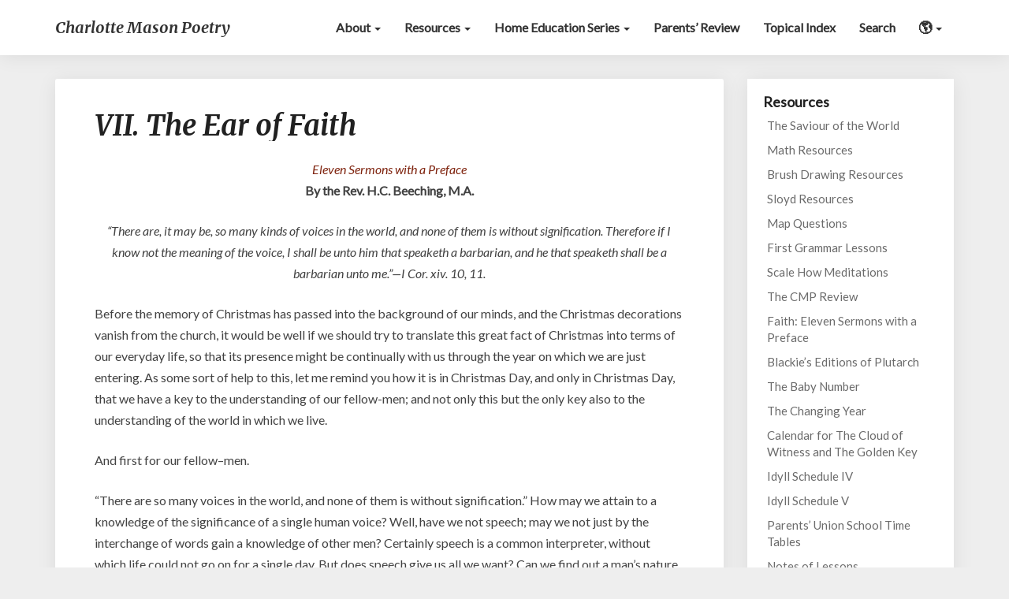

--- FILE ---
content_type: text/html; charset=UTF-8
request_url: https://charlottemasonpoetry.org/vii-the-ear-of-faith/
body_size: 29241
content:
<!DOCTYPE html>
<html xmlns="http://www.w3.org/1999/xhtml" dir="ltr" lang="en-US" prefix="og: https://ogp.me/ns#">
<head>
  <meta charset="UTF-8" />
  <meta name="viewport" content="width=device-width" />
  <link rel="profile" href="http://gmpg.org/xfn/11" />
  <link rel="pingback" href="https://charlottemasonpoetry.org/xmlrpc.php" />
  <title>VII. The Ear of Faith</title>
	<style>img:is([sizes="auto" i], [sizes^="auto," i]) { contain-intrinsic-size: 3000px 1500px }</style>
	
		<!-- All in One SEO Pro 4.9.3 - aioseo.com -->
	<meta name="description" content="Chapter VII, The Ear of Faith, to H.C. Beeching’s “Eleven Sermons on Faith,” the source material for Chapter 13 of Charlotte Mason’s “Parents and Children.”" />
	<meta name="robots" content="max-image-preview:large" />
	<link rel="canonical" href="https://charlottemasonpoetry.org/vii-the-ear-of-faith/" />
	<meta name="generator" content="All in One SEO Pro (AIOSEO) 4.9.3" />
		<meta property="og:locale" content="en_US" />
		<meta property="og:site_name" content="Charlotte Mason Poetry" />
		<meta property="og:type" content="article" />
		<meta property="og:title" content="VII. The Ear of Faith" />
		<meta property="og:description" content="Chapter VII, The Ear of Faith, to H.C. Beeching’s “Eleven Sermons on Faith,” the source material for Chapter 13 of Charlotte Mason’s “Parents and Children.”" />
		<meta property="og:url" content="https://charlottemasonpoetry.org/vii-the-ear-of-faith/" />
		<meta property="fb:admins" content="1057406057698951" />
		<meta property="og:image" content="https://charlottemasonpoetry.org/wp-content/uploads/2018/11/sermons-social.png" />
		<meta property="og:image:secure_url" content="https://charlottemasonpoetry.org/wp-content/uploads/2018/11/sermons-social.png" />
		<meta property="og:image:width" content="1203" />
		<meta property="og:image:height" content="630" />
		<meta property="article:published_time" content="2019-03-05T04:02:39+00:00" />
		<meta property="article:modified_time" content="2019-03-05T04:02:39+00:00" />
		<meta property="article:publisher" content="https://www.facebook.com/CharlotteMasonPoetry/" />
		<meta name="twitter:card" content="summary" />
		<meta name="twitter:title" content="VII. The Ear of Faith" />
		<meta name="twitter:description" content="Chapter VII, The Ear of Faith, to H.C. Beeching’s “Eleven Sermons on Faith,” the source material for Chapter 13 of Charlotte Mason’s “Parents and Children.”" />
		<meta name="twitter:image" content="https://charlottemasonpoetry.org/wp-content/uploads/2018/11/sermons-social.png" />
		<script type="application/ld+json" class="aioseo-schema">
			{"@context":"https:\/\/schema.org","@graph":[{"@type":"BreadcrumbList","@id":"https:\/\/charlottemasonpoetry.org\/vii-the-ear-of-faith\/#breadcrumblist","itemListElement":[{"@type":"ListItem","@id":"https:\/\/charlottemasonpoetry.org#listItem","position":1,"name":"Home","item":"https:\/\/charlottemasonpoetry.org","nextItem":{"@type":"ListItem","@id":"https:\/\/charlottemasonpoetry.org\/vii-the-ear-of-faith\/#listItem","name":"VII. The Ear of Faith"}},{"@type":"ListItem","@id":"https:\/\/charlottemasonpoetry.org\/vii-the-ear-of-faith\/#listItem","position":2,"name":"VII. The Ear of Faith","previousItem":{"@type":"ListItem","@id":"https:\/\/charlottemasonpoetry.org#listItem","name":"Home"}}]},{"@type":"Organization","@id":"https:\/\/charlottemasonpoetry.org\/#organization","name":"Charlotte Mason Poetry","description":"A blog and podcast dedicated to promoting Charlotte Mason\u2019s living ideas.","url":"https:\/\/charlottemasonpoetry.org\/","logo":{"@type":"ImageObject","url":"https:\/\/charlottemasonpoetry.org\/wp-content\/uploads\/2017\/08\/cmp-sower.jpg","@id":"https:\/\/charlottemasonpoetry.org\/vii-the-ear-of-faith\/#organizationLogo","width":400,"height":400},"image":{"@id":"https:\/\/charlottemasonpoetry.org\/vii-the-ear-of-faith\/#organizationLogo"},"sameAs":["https:\/\/www.instagram.com\/charlottemasonpoetry"]},{"@type":"WebPage","@id":"https:\/\/charlottemasonpoetry.org\/vii-the-ear-of-faith\/#webpage","url":"https:\/\/charlottemasonpoetry.org\/vii-the-ear-of-faith\/","name":"VII. The Ear of Faith","description":"Chapter VII, The Ear of Faith, to H.C. Beeching\u2019s \u201cEleven Sermons on Faith,\u201d the source material for Chapter 13 of Charlotte Mason\u2019s \u201cParents and Children.\u201d","inLanguage":"en-US","isPartOf":{"@id":"https:\/\/charlottemasonpoetry.org\/#website"},"breadcrumb":{"@id":"https:\/\/charlottemasonpoetry.org\/vii-the-ear-of-faith\/#breadcrumblist"},"datePublished":"2019-03-04T23:02:39-05:00","dateModified":"2019-03-04T23:02:39-05:00"},{"@type":"WebSite","@id":"https:\/\/charlottemasonpoetry.org\/#website","url":"https:\/\/charlottemasonpoetry.org\/","name":"Charlotte Mason Poetry","description":"A blog and podcast dedicated to promoting Charlotte Mason\u2019s living ideas.","inLanguage":"en-US","publisher":{"@id":"https:\/\/charlottemasonpoetry.org\/#organization"}}]}
		</script>
		<!-- All in One SEO Pro -->

<link rel='dns-prefetch' href='//www.googletagmanager.com' />
<link rel='dns-prefetch' href='//fonts.googleapis.com' />
<script type="text/javascript">
/* <![CDATA[ */
window._wpemojiSettings = {"baseUrl":"https:\/\/s.w.org\/images\/core\/emoji\/16.0.1\/72x72\/","ext":".png","svgUrl":"https:\/\/s.w.org\/images\/core\/emoji\/16.0.1\/svg\/","svgExt":".svg","source":{"concatemoji":"https:\/\/charlottemasonpoetry.org\/wp-includes\/js\/wp-emoji-release.min.js?ver=6.8.3"}};
/*! This file is auto-generated */
!function(s,n){var o,i,e;function c(e){try{var t={supportTests:e,timestamp:(new Date).valueOf()};sessionStorage.setItem(o,JSON.stringify(t))}catch(e){}}function p(e,t,n){e.clearRect(0,0,e.canvas.width,e.canvas.height),e.fillText(t,0,0);var t=new Uint32Array(e.getImageData(0,0,e.canvas.width,e.canvas.height).data),a=(e.clearRect(0,0,e.canvas.width,e.canvas.height),e.fillText(n,0,0),new Uint32Array(e.getImageData(0,0,e.canvas.width,e.canvas.height).data));return t.every(function(e,t){return e===a[t]})}function u(e,t){e.clearRect(0,0,e.canvas.width,e.canvas.height),e.fillText(t,0,0);for(var n=e.getImageData(16,16,1,1),a=0;a<n.data.length;a++)if(0!==n.data[a])return!1;return!0}function f(e,t,n,a){switch(t){case"flag":return n(e,"\ud83c\udff3\ufe0f\u200d\u26a7\ufe0f","\ud83c\udff3\ufe0f\u200b\u26a7\ufe0f")?!1:!n(e,"\ud83c\udde8\ud83c\uddf6","\ud83c\udde8\u200b\ud83c\uddf6")&&!n(e,"\ud83c\udff4\udb40\udc67\udb40\udc62\udb40\udc65\udb40\udc6e\udb40\udc67\udb40\udc7f","\ud83c\udff4\u200b\udb40\udc67\u200b\udb40\udc62\u200b\udb40\udc65\u200b\udb40\udc6e\u200b\udb40\udc67\u200b\udb40\udc7f");case"emoji":return!a(e,"\ud83e\udedf")}return!1}function g(e,t,n,a){var r="undefined"!=typeof WorkerGlobalScope&&self instanceof WorkerGlobalScope?new OffscreenCanvas(300,150):s.createElement("canvas"),o=r.getContext("2d",{willReadFrequently:!0}),i=(o.textBaseline="top",o.font="600 32px Arial",{});return e.forEach(function(e){i[e]=t(o,e,n,a)}),i}function t(e){var t=s.createElement("script");t.src=e,t.defer=!0,s.head.appendChild(t)}"undefined"!=typeof Promise&&(o="wpEmojiSettingsSupports",i=["flag","emoji"],n.supports={everything:!0,everythingExceptFlag:!0},e=new Promise(function(e){s.addEventListener("DOMContentLoaded",e,{once:!0})}),new Promise(function(t){var n=function(){try{var e=JSON.parse(sessionStorage.getItem(o));if("object"==typeof e&&"number"==typeof e.timestamp&&(new Date).valueOf()<e.timestamp+604800&&"object"==typeof e.supportTests)return e.supportTests}catch(e){}return null}();if(!n){if("undefined"!=typeof Worker&&"undefined"!=typeof OffscreenCanvas&&"undefined"!=typeof URL&&URL.createObjectURL&&"undefined"!=typeof Blob)try{var e="postMessage("+g.toString()+"("+[JSON.stringify(i),f.toString(),p.toString(),u.toString()].join(",")+"));",a=new Blob([e],{type:"text/javascript"}),r=new Worker(URL.createObjectURL(a),{name:"wpTestEmojiSupports"});return void(r.onmessage=function(e){c(n=e.data),r.terminate(),t(n)})}catch(e){}c(n=g(i,f,p,u))}t(n)}).then(function(e){for(var t in e)n.supports[t]=e[t],n.supports.everything=n.supports.everything&&n.supports[t],"flag"!==t&&(n.supports.everythingExceptFlag=n.supports.everythingExceptFlag&&n.supports[t]);n.supports.everythingExceptFlag=n.supports.everythingExceptFlag&&!n.supports.flag,n.DOMReady=!1,n.readyCallback=function(){n.DOMReady=!0}}).then(function(){return e}).then(function(){var e;n.supports.everything||(n.readyCallback(),(e=n.source||{}).concatemoji?t(e.concatemoji):e.wpemoji&&e.twemoji&&(t(e.twemoji),t(e.wpemoji)))}))}((window,document),window._wpemojiSettings);
/* ]]> */
</script>
<link rel='stylesheet' id='sbi_styles-css' href='https://charlottemasonpoetry.org/wp-content/plugins/instagram-feed/css/sbi-styles.min.css?ver=6.10.0' type='text/css' media='all' />
<style id='wp-emoji-styles-inline-css' type='text/css'>

	img.wp-smiley, img.emoji {
		display: inline !important;
		border: none !important;
		box-shadow: none !important;
		height: 1em !important;
		width: 1em !important;
		margin: 0 0.07em !important;
		vertical-align: -0.1em !important;
		background: none !important;
		padding: 0 !important;
	}
</style>
<link rel='stylesheet' id='wp-block-library-css' href='https://charlottemasonpoetry.org/wp-includes/css/dist/block-library/style.min.css?ver=6.8.3' type='text/css' media='all' />
<style id='classic-theme-styles-inline-css' type='text/css'>
/*! This file is auto-generated */
.wp-block-button__link{color:#fff;background-color:#32373c;border-radius:9999px;box-shadow:none;text-decoration:none;padding:calc(.667em + 2px) calc(1.333em + 2px);font-size:1.125em}.wp-block-file__button{background:#32373c;color:#fff;text-decoration:none}
</style>
<link rel='stylesheet' id='aioseo/css/src/vue/standalone/blocks/table-of-contents/global.scss-css' href='https://charlottemasonpoetry.org/wp-content/plugins/all-in-one-seo-pack-pro/dist/Pro/assets/css/table-of-contents/global.e90f6d47.css?ver=4.9.3' type='text/css' media='all' />
<link rel='stylesheet' id='aioseo/css/src/vue/standalone/blocks/pro/recipe/global.scss-css' href='https://charlottemasonpoetry.org/wp-content/plugins/all-in-one-seo-pack-pro/dist/Pro/assets/css/recipe/global.67a3275f.css?ver=4.9.3' type='text/css' media='all' />
<link rel='stylesheet' id='aioseo/css/src/vue/standalone/blocks/pro/product/global.scss-css' href='https://charlottemasonpoetry.org/wp-content/plugins/all-in-one-seo-pack-pro/dist/Pro/assets/css/product/global.61066cfb.css?ver=4.9.3' type='text/css' media='all' />
<style id='powerpress-player-block-style-inline-css' type='text/css'>


</style>
<style id='global-styles-inline-css' type='text/css'>
:root{--wp--preset--aspect-ratio--square: 1;--wp--preset--aspect-ratio--4-3: 4/3;--wp--preset--aspect-ratio--3-4: 3/4;--wp--preset--aspect-ratio--3-2: 3/2;--wp--preset--aspect-ratio--2-3: 2/3;--wp--preset--aspect-ratio--16-9: 16/9;--wp--preset--aspect-ratio--9-16: 9/16;--wp--preset--color--black: #000000;--wp--preset--color--cyan-bluish-gray: #abb8c3;--wp--preset--color--white: #ffffff;--wp--preset--color--pale-pink: #f78da7;--wp--preset--color--vivid-red: #cf2e2e;--wp--preset--color--luminous-vivid-orange: #ff6900;--wp--preset--color--luminous-vivid-amber: #fcb900;--wp--preset--color--light-green-cyan: #7bdcb5;--wp--preset--color--vivid-green-cyan: #00d084;--wp--preset--color--pale-cyan-blue: #8ed1fc;--wp--preset--color--vivid-cyan-blue: #0693e3;--wp--preset--color--vivid-purple: #9b51e0;--wp--preset--gradient--vivid-cyan-blue-to-vivid-purple: linear-gradient(135deg,rgba(6,147,227,1) 0%,rgb(155,81,224) 100%);--wp--preset--gradient--light-green-cyan-to-vivid-green-cyan: linear-gradient(135deg,rgb(122,220,180) 0%,rgb(0,208,130) 100%);--wp--preset--gradient--luminous-vivid-amber-to-luminous-vivid-orange: linear-gradient(135deg,rgba(252,185,0,1) 0%,rgba(255,105,0,1) 100%);--wp--preset--gradient--luminous-vivid-orange-to-vivid-red: linear-gradient(135deg,rgba(255,105,0,1) 0%,rgb(207,46,46) 100%);--wp--preset--gradient--very-light-gray-to-cyan-bluish-gray: linear-gradient(135deg,rgb(238,238,238) 0%,rgb(169,184,195) 100%);--wp--preset--gradient--cool-to-warm-spectrum: linear-gradient(135deg,rgb(74,234,220) 0%,rgb(151,120,209) 20%,rgb(207,42,186) 40%,rgb(238,44,130) 60%,rgb(251,105,98) 80%,rgb(254,248,76) 100%);--wp--preset--gradient--blush-light-purple: linear-gradient(135deg,rgb(255,206,236) 0%,rgb(152,150,240) 100%);--wp--preset--gradient--blush-bordeaux: linear-gradient(135deg,rgb(254,205,165) 0%,rgb(254,45,45) 50%,rgb(107,0,62) 100%);--wp--preset--gradient--luminous-dusk: linear-gradient(135deg,rgb(255,203,112) 0%,rgb(199,81,192) 50%,rgb(65,88,208) 100%);--wp--preset--gradient--pale-ocean: linear-gradient(135deg,rgb(255,245,203) 0%,rgb(182,227,212) 50%,rgb(51,167,181) 100%);--wp--preset--gradient--electric-grass: linear-gradient(135deg,rgb(202,248,128) 0%,rgb(113,206,126) 100%);--wp--preset--gradient--midnight: linear-gradient(135deg,rgb(2,3,129) 0%,rgb(40,116,252) 100%);--wp--preset--font-size--small: 13px;--wp--preset--font-size--medium: 20px;--wp--preset--font-size--large: 36px;--wp--preset--font-size--x-large: 42px;--wp--preset--spacing--20: 0.44rem;--wp--preset--spacing--30: 0.67rem;--wp--preset--spacing--40: 1rem;--wp--preset--spacing--50: 1.5rem;--wp--preset--spacing--60: 2.25rem;--wp--preset--spacing--70: 3.38rem;--wp--preset--spacing--80: 5.06rem;--wp--preset--shadow--natural: 6px 6px 9px rgba(0, 0, 0, 0.2);--wp--preset--shadow--deep: 12px 12px 50px rgba(0, 0, 0, 0.4);--wp--preset--shadow--sharp: 6px 6px 0px rgba(0, 0, 0, 0.2);--wp--preset--shadow--outlined: 6px 6px 0px -3px rgba(255, 255, 255, 1), 6px 6px rgba(0, 0, 0, 1);--wp--preset--shadow--crisp: 6px 6px 0px rgba(0, 0, 0, 1);}:where(.is-layout-flex){gap: 0.5em;}:where(.is-layout-grid){gap: 0.5em;}body .is-layout-flex{display: flex;}.is-layout-flex{flex-wrap: wrap;align-items: center;}.is-layout-flex > :is(*, div){margin: 0;}body .is-layout-grid{display: grid;}.is-layout-grid > :is(*, div){margin: 0;}:where(.wp-block-columns.is-layout-flex){gap: 2em;}:where(.wp-block-columns.is-layout-grid){gap: 2em;}:where(.wp-block-post-template.is-layout-flex){gap: 1.25em;}:where(.wp-block-post-template.is-layout-grid){gap: 1.25em;}.has-black-color{color: var(--wp--preset--color--black) !important;}.has-cyan-bluish-gray-color{color: var(--wp--preset--color--cyan-bluish-gray) !important;}.has-white-color{color: var(--wp--preset--color--white) !important;}.has-pale-pink-color{color: var(--wp--preset--color--pale-pink) !important;}.has-vivid-red-color{color: var(--wp--preset--color--vivid-red) !important;}.has-luminous-vivid-orange-color{color: var(--wp--preset--color--luminous-vivid-orange) !important;}.has-luminous-vivid-amber-color{color: var(--wp--preset--color--luminous-vivid-amber) !important;}.has-light-green-cyan-color{color: var(--wp--preset--color--light-green-cyan) !important;}.has-vivid-green-cyan-color{color: var(--wp--preset--color--vivid-green-cyan) !important;}.has-pale-cyan-blue-color{color: var(--wp--preset--color--pale-cyan-blue) !important;}.has-vivid-cyan-blue-color{color: var(--wp--preset--color--vivid-cyan-blue) !important;}.has-vivid-purple-color{color: var(--wp--preset--color--vivid-purple) !important;}.has-black-background-color{background-color: var(--wp--preset--color--black) !important;}.has-cyan-bluish-gray-background-color{background-color: var(--wp--preset--color--cyan-bluish-gray) !important;}.has-white-background-color{background-color: var(--wp--preset--color--white) !important;}.has-pale-pink-background-color{background-color: var(--wp--preset--color--pale-pink) !important;}.has-vivid-red-background-color{background-color: var(--wp--preset--color--vivid-red) !important;}.has-luminous-vivid-orange-background-color{background-color: var(--wp--preset--color--luminous-vivid-orange) !important;}.has-luminous-vivid-amber-background-color{background-color: var(--wp--preset--color--luminous-vivid-amber) !important;}.has-light-green-cyan-background-color{background-color: var(--wp--preset--color--light-green-cyan) !important;}.has-vivid-green-cyan-background-color{background-color: var(--wp--preset--color--vivid-green-cyan) !important;}.has-pale-cyan-blue-background-color{background-color: var(--wp--preset--color--pale-cyan-blue) !important;}.has-vivid-cyan-blue-background-color{background-color: var(--wp--preset--color--vivid-cyan-blue) !important;}.has-vivid-purple-background-color{background-color: var(--wp--preset--color--vivid-purple) !important;}.has-black-border-color{border-color: var(--wp--preset--color--black) !important;}.has-cyan-bluish-gray-border-color{border-color: var(--wp--preset--color--cyan-bluish-gray) !important;}.has-white-border-color{border-color: var(--wp--preset--color--white) !important;}.has-pale-pink-border-color{border-color: var(--wp--preset--color--pale-pink) !important;}.has-vivid-red-border-color{border-color: var(--wp--preset--color--vivid-red) !important;}.has-luminous-vivid-orange-border-color{border-color: var(--wp--preset--color--luminous-vivid-orange) !important;}.has-luminous-vivid-amber-border-color{border-color: var(--wp--preset--color--luminous-vivid-amber) !important;}.has-light-green-cyan-border-color{border-color: var(--wp--preset--color--light-green-cyan) !important;}.has-vivid-green-cyan-border-color{border-color: var(--wp--preset--color--vivid-green-cyan) !important;}.has-pale-cyan-blue-border-color{border-color: var(--wp--preset--color--pale-cyan-blue) !important;}.has-vivid-cyan-blue-border-color{border-color: var(--wp--preset--color--vivid-cyan-blue) !important;}.has-vivid-purple-border-color{border-color: var(--wp--preset--color--vivid-purple) !important;}.has-vivid-cyan-blue-to-vivid-purple-gradient-background{background: var(--wp--preset--gradient--vivid-cyan-blue-to-vivid-purple) !important;}.has-light-green-cyan-to-vivid-green-cyan-gradient-background{background: var(--wp--preset--gradient--light-green-cyan-to-vivid-green-cyan) !important;}.has-luminous-vivid-amber-to-luminous-vivid-orange-gradient-background{background: var(--wp--preset--gradient--luminous-vivid-amber-to-luminous-vivid-orange) !important;}.has-luminous-vivid-orange-to-vivid-red-gradient-background{background: var(--wp--preset--gradient--luminous-vivid-orange-to-vivid-red) !important;}.has-very-light-gray-to-cyan-bluish-gray-gradient-background{background: var(--wp--preset--gradient--very-light-gray-to-cyan-bluish-gray) !important;}.has-cool-to-warm-spectrum-gradient-background{background: var(--wp--preset--gradient--cool-to-warm-spectrum) !important;}.has-blush-light-purple-gradient-background{background: var(--wp--preset--gradient--blush-light-purple) !important;}.has-blush-bordeaux-gradient-background{background: var(--wp--preset--gradient--blush-bordeaux) !important;}.has-luminous-dusk-gradient-background{background: var(--wp--preset--gradient--luminous-dusk) !important;}.has-pale-ocean-gradient-background{background: var(--wp--preset--gradient--pale-ocean) !important;}.has-electric-grass-gradient-background{background: var(--wp--preset--gradient--electric-grass) !important;}.has-midnight-gradient-background{background: var(--wp--preset--gradient--midnight) !important;}.has-small-font-size{font-size: var(--wp--preset--font-size--small) !important;}.has-medium-font-size{font-size: var(--wp--preset--font-size--medium) !important;}.has-large-font-size{font-size: var(--wp--preset--font-size--large) !important;}.has-x-large-font-size{font-size: var(--wp--preset--font-size--x-large) !important;}
:where(.wp-block-post-template.is-layout-flex){gap: 1.25em;}:where(.wp-block-post-template.is-layout-grid){gap: 1.25em;}
:where(.wp-block-columns.is-layout-flex){gap: 2em;}:where(.wp-block-columns.is-layout-grid){gap: 2em;}
:root :where(.wp-block-pullquote){font-size: 1.5em;line-height: 1.6;}
</style>
<link rel='stylesheet' id='ssb-front-css-css' href='https://charlottemasonpoetry.org/wp-content/plugins/simple-social-buttons/assets/css/front.css?ver=6.2.0' type='text/css' media='all' />
<link rel='stylesheet' id='wp-components-css' href='https://charlottemasonpoetry.org/wp-includes/css/dist/components/style.min.css?ver=6.8.3' type='text/css' media='all' />
<link rel='stylesheet' id='godaddy-styles-css' href='https://charlottemasonpoetry.org/wp-content/mu-plugins/vendor/wpex/godaddy-launch/includes/Dependencies/GoDaddy/Styles/build/latest.css?ver=2.0.2' type='text/css' media='all' />
<link rel='stylesheet' id='bootstrap-css' href='https://charlottemasonpoetry.org/wp-content/themes/writers/css/bootstrap.css?ver=6.8.3' type='text/css' media='all' />
<link rel='stylesheet' id='writers-style-css' href='https://charlottemasonpoetry.org/wp-content/themes/writers/style.css?ver=6.8.3' type='text/css' media='all' />
<style id='writers-style-inline-css' type='text/css'>
	/* Color Scheme */

	/* Accent Color */
	a,a:visited,a:active,a:hover,a:focus,#secondary .widget #recentcomments a, #secondary .widget .rsswidget {
		color: #4dbf99;
	}

	@media (min-width:767px) {
		.dropdown-menu > .active > a, .dropdown-menu > .active > a:hover, .dropdown-menu > .active > a:focus {	    
			background-color: #4dbf99 !important;
			color:#fff !important;
		}
		.dropdown-menu .current-menu-item.current_page_item a, .dropdown-menu .current-menu-item.current_page_item a:hover, .dropdown-menu .current-menu-item.current_page_item a:active, .dropdown-menu .current-menu-item.current_page_item a:focus {
			background: #4dbf99 !important;
			color:#fff !important
		}
	}
	@media (max-width:767px) {
		.dropdown-menu .current-menu-item.current_page_item a, .dropdown-menu .current-menu-item.current_page_item a:hover, .dropdown-menu .current-menu-item.current_page_item a:active, .dropdown-menu .current-menu-item.current_page_item a:focus, .dropdown-menu > .active > a, .dropdown-menu > .active > a:hover, .dropdown-menu > .active > a:focus, .navbar-default .navbar-nav .open .dropdown-menu > li.active > a {
			border-left: 3px solid #4dbf99;
		}
	}
	.btn, .btn-default:visited, .btn-default:active:hover, .btn-default.active:hover, .btn-default:active:focus, .btn-default.active:focus, .btn-default:active.focus, .btn-default.active.focus {
		background: #4dbf99;
	}
	.cat-links a, .tags-links a {
		color: #4dbf99;
	}
	.navbar-default .navbar-nav > li > .dropdown-menu > li > a:hover, .navbar-default .navbar-nav > li > .dropdown-menu > li > a:focus {
		color: #fff;
		background-color: #4dbf99;
	}
	h5.entry-date a:hover {
		color: #4dbf99;
	}
	#respond input#submit {
		background-color: #4dbf99;
		background: #4dbf99;
	}
	blockquote {
		border-left: 5px solid #4dbf99;
	}
	.entry-title a:hover,.entry-title a:focus{
		color: #4dbf99;
	}
	.entry-header .entry-meta::after{
		background: #4dbf99;
	}
	.readmore-btn, .readmore-btn:visited, .readmore-btn:active, .readmore-btn:hover, .readmore-btn:focus {
		background: #4dbf99;
	}
	.post-password-form input[type="submit"],.post-password-form input[type="submit"]:hover,.post-password-form input[type="submit"]:focus,.post-password-form input[type="submit"]:active,.search-submit,.search-submit:hover,.search-submit:focus,.search-submit:active {
		background-color: #4dbf99;
		background: #4dbf99;
		border-color: #4dbf99;
	}
	.fa {
		color: #4dbf99;
	}
	.btn-default{
		border-bottom: 1px solid #4dbf99;
	}
	.btn-default:hover, .btn-default:focus{
		border-bottom: 1px solid #4dbf99;
		background-color: #4dbf99;
	}
	.nav-previous:hover, .nav-next:hover{
		border: 1px solid #4dbf99;
		background-color: #4dbf99;
	}
	.next-post a:hover,.prev-post a:hover{
		color: #4dbf99;
	}
	.posts-navigation .next-post a:hover .fa, .posts-navigation .prev-post a:hover .fa{
		color: #4dbf99;
	}
	#secondary .widget a:hover,	#secondary .widget a:focus{
		color: #4dbf99;
	}
	#secondary .widget_calendar tbody a {
		background-color: #4dbf99;
		color: #fff;
		padding: 0.2em;
	}
	#secondary .widget_calendar tbody a:hover{
		background-color: #4dbf99;
		color: #fff;
		padding: 0.2em;
	}	
</style>
<link rel='stylesheet' id='cmp-2017-style-css' href='https://charlottemasonpoetry.org/wp-content/themes/cmp-2017/style.css?ver=1.1.1' type='text/css' media='all' />
<link rel='stylesheet' id='font-awesome-css' href='https://charlottemasonpoetry.org/wp-content/themes/writers/font-awesome/css/font-awesome.min.css?ver=6.8.3' type='text/css' media='all' />
<link rel='stylesheet' id='writersgooglefonts-css' href='//fonts.googleapis.com/css?family=Merriweather:700,700i|Lato:400,400italic,600' type='text/css' media='all' />
<link rel='stylesheet' id='searchwp-live-search-css' href='https://charlottemasonpoetry.org/wp-content/plugins/searchwp-live-ajax-search/assets/styles/style.min.css?ver=1.8.7' type='text/css' media='all' />
<style id='searchwp-live-search-inline-css' type='text/css'>
.searchwp-live-search-result .searchwp-live-search-result--title a {
  font-size: 16px;
}
.searchwp-live-search-result .searchwp-live-search-result--price {
  font-size: 14px;
}
.searchwp-live-search-result .searchwp-live-search-result--add-to-cart .button {
  font-size: 14px;
}

</style>
<link rel='stylesheet' id='searchwp-forms-css' href='https://charlottemasonpoetry.org/wp-content/plugins/searchwp/assets/css/frontend/search-forms.min.css?ver=4.5.6' type='text/css' media='all' />

	<style type="text/css">
		.site-header { background: ; }
		.footer-widgets h3 { color: ; }
		.site-footer { background: ; }
		.footer-widget-wrapper { background: ; }
		.copy-right-section { color: ; }
		#secondary h3.widget-title, #secondary h4.widget-title { color: ; }
		.secondary-inner { background: ; }
		#secondary .widget a, #secondary .widget a:focus, #secondary .widget a:hover, #secondary .widget a:active, #secondary .widget #recentcomments a, #secondary .widget #recentcomments a:focus, #secondary .widget #recentcomments a:hover, #secondary .widget #recentcomments a:active, #secondary .widget .rsswidget, #secondary .widget .rsswidget:focus, #secondary .widget .rsswidget:hover, #secondary .widget .rsswidget:active { color: ; }
		.navbar-default,.navbar-default li>.dropdown-menu, .navbar-default .navbar-nav .open .dropdown-menu > .active > a, .navbar-default .navbar-nav .open .dr { background-color: ; }
		.home .lh-nav-bg-transform li>.dropdown-menu:after { border-bottom-color: ; }
		.navbar-default .navbar-nav>li>a, .navbar-default li>.dropdown-menu>li>a, .navbar-default .navbar-nav>li>a:hover, .navbar-default .navbar-nav>li>a:focus, .navbar-default .navbar-nav>li>a:active, .navbar-default .navbar-nav>li>a:visited, .navbar-default .navbar-nav > .open > a, .navbar-default .navbar-nav > .open > a:hover, .navbar-default .navbar-nav > .open > a:focus { color: ; }
		.navbar-default .navbar-brand, .navbar-default .navbar-brand:hover, .navbar-default .navbar-brand:focus { color: ; }
		h1.entry-title, .entry-header .entry-title a, .page .container article h2, .page .container article h3, .page .container article h4, .page .container article h5, .page .container article h6, .single article h1, .single article h2, .single article h3, .single article h4, .single article h5, .single article h6, .page .container article h1, .single article h1, .single h2.comments-title, .single .comment-respond h3#reply-title, .page h2.comments-title, .page .comment-respond h3#reply-title { color: ; }
		.single .entry-content, .page .entry-content, .single .entry-summary, .page .entry-summary, .page .post-feed-wrapper p, .single .post-feed-wrapper p, .single .post-comments, .page .post-comments, .single .post-comments p, .page .post-comments p, .single .next-article a p, .single .prev-article a p, .page .next-article a p, .page .prev-article a p, .single thead, .page thead { color: ; }
		.page .container .entry-date, .single-post .container .entry-date, .single .comment-metadata time, .page .comment-metadata time { color: ; }
		.top-widgets { background: ; }
		.top-widgets h3 { color: ; }
		.top-widgets, .top-widgets p { color: ; }
		.bottom-widgets { background: ; }
		.bottom-widgets h3 { color: ; }
		.frontpage-site-title, .frontpage-site-title:hover, .frontpage-site-title:active, .frontpage-site-title:focus { color: ; }
		.frontpage-site-description, .frontpage-site-description:focus, .frontpage-site-description:hover, .frontpage-site-description:active { color: ; }
		.bottom-widgets, .bottom-widgets p { color: ; }
		.footer-widgets, .footer-widgets p { color: ; }
		.home .lh-nav-bg-transform .navbar-nav>li>a, .home .lh-nav-bg-transform .navbar-nav>li>a:hover, .home .lh-nav-bg-transform .navbar-nav>li>a:active, .home .lh-nav-bg-transform .navbar-nav>li>a:focus, .home .lh-nav-bg-transform .navbar-nav>li>a:visited { color: ; }
		.home .lh-nav-bg-transform.navbar-default .navbar-brand, .home .lh-nav-bg-transform.navbar-default .navbar-brand:hover, .home .lh-nav-bg-transform.navbar-default .navbar-brand:active, .home .lh-nav-bg-transform.navbar-default .navbar-brand:focus, .home .lh-nav-bg-transform.navbar-default .navbar-brand:hover { color: ; }
		#secondary h4.widget-title { background-color: ; }
		.navbar-default .navbar-nav > .active > a, .navbar-default .navbar-nav > .active > a:hover, .navbar-default .navbar-nav > .active > a:focus{color: ; }
		#secondary, #secondary .widget, #secondary p{color: ; }
		.footer-widgets, .footer-widgets p{color: ; }
		.footer-widgets a, .footer-widgets li a{color: ; }
		.copy-right-section{border-top: 1px solid ; }
		.copy-right-section{border-top: 1px solid ; }
		.single .entry-content a, .page .entry-content a, .single .post-comments a, .page .post-comments a, .single .next-article a, .single .prev-article a, .page .next-article a, .page .prev-article a {color: #7f240f; }
		.single .post-content, .page .post-content, .single .comments-area, .page .comments-area, .single .post-comments, .page .single-post-content, .single .post-comments .comments-area, .page .post-comments .comments-area, .single .next-article a, .single .prev-article a, .page .next-article a, .page .prev-article a, .page .post-comments {background: ; }
		.article-grid-container article{background: ; }
		.article-grid-container .post-feed-wrapper p{color: ; }
		.post-feed-wrapper .entry-header .entry-title a{color: ; }
		.article-grid-container h5.entry-date, .article-grid-container h5.entry-date a{color: ; }
		.article-grid-container .post-thumbnail-wrap .entry-date{color: ; }
		.blog .next-post a, .blog .prev-post a{background: ; }
		.blog .next-post a, .blog .prev-post a, .blog .next-post a i.fa, .blog .prev-post a i.fa, .blog .posts-navigation .next-post a:hover .fa, .blog .posts-navigation .prev-post a:hover .fa{color: ; }
		@media (max-width:767px){	
		.home .lh-nav-bg-transform { background-color:  !important; }
		.navbar-default .navbar-nav .open .dropdown-menu>li>a, .navbar-default .navbar-nav .open .dropdown-menu>li>a, .navbar-default .navbar-nav .open .dropdown-menu>li>a,.navbar-default .navbar-nav .open .dropdown-menu>li>a,:focus, .navbar-default .navbar-nav .open .dropdown-menu>li>a,:visited, .home .lh-nav-bg-transform .navbar-nav>li>a, .home .lh-nav-bg-transform .navbar-nav>li>a:hover, .home .lh-nav-bg-transform .navbar-nav>li>a:visited, .home .lh-nav-bg-transform .navbar-nav>li>a:focus, .home .lh-nav-bg-transform .navbar-nav>li>a:active, .navbar-default .navbar-nav .open .dropdown-menu>li>a:active, .navbar-default .navbar-nav .open .dropdown-menu>li>a:focus, .navbar-default .navbar-nav .open .dropdown-menu>li>a:hover, .navbar-default .navbar-nav .open .dropdown-menu>li>a:visited, .navbar-default .navbar-nav .open .dropdown-menu > .active > a, .navbar-default .navbar-nav .open .dropdown-menu > .active > a:hover, .navbar-default .navbar-nav .open .dropdown-menu > .active > a:focus, .navbar-default .navbar-nav .open .dropdown-menu > .active > a:active, .navbar-default .navbar-nav .open .dropdown-menu > .active > a:hover {color: ; }
		.home .lh-nav-bg-transform.navbar-default .navbar-brand, .home .lh-nav-bg-transform.navbar-default .navbar-brand:hover, .home .lh-nav-bg-transform.navbar-default .navbar-brand:focus, .home .lh-nav-bg-transform.navbar-default .navbar-brand:active { color: ; }
		.navbar-default .navbar-toggle .icon-bar, .navbar-default .navbar-toggle:focus .icon-bar, .navbar-default .navbar-toggle:hover .icon-bar{ background-color: ; }
		.navbar-default .navbar-nav .open .dropdown-menu > li > a {border-left-color: ; }
		}
	</style>
	<script type="text/javascript" src="https://charlottemasonpoetry.org/wp-includes/js/jquery/jquery.min.js?ver=3.7.1" id="jquery-core-js"></script>
<script type="text/javascript" src="https://charlottemasonpoetry.org/wp-includes/js/jquery/jquery-migrate.min.js?ver=3.4.1" id="jquery-migrate-js"></script>
<!--[if lt IE 9]>
<script type="text/javascript" src="https://charlottemasonpoetry.org/wp-content/themes/writers/js/html5shiv.js?ver=3.7.3" id="html5shiv-js"></script>
<![endif]-->

<!-- Google tag (gtag.js) snippet added by Site Kit -->
<!-- Google Analytics snippet added by Site Kit -->
<script type="text/javascript" src="https://www.googletagmanager.com/gtag/js?id=GT-MJMHL5F" id="google_gtagjs-js" async></script>
<script type="text/javascript" id="google_gtagjs-js-after">
/* <![CDATA[ */
window.dataLayer = window.dataLayer || [];function gtag(){dataLayer.push(arguments);}
gtag("set","linker",{"domains":["charlottemasonpoetry.org"]});
gtag("js", new Date());
gtag("set", "developer_id.dZTNiMT", true);
gtag("config", "GT-MJMHL5F");
/* ]]> */
</script>
<link rel="https://api.w.org/" href="https://charlottemasonpoetry.org/wp-json/" /><link rel="alternate" title="JSON" type="application/json" href="https://charlottemasonpoetry.org/wp-json/wp/v2/pages/5131" /><link rel="EditURI" type="application/rsd+xml" title="RSD" href="https://charlottemasonpoetry.org/xmlrpc.php?rsd" />
<meta name="generator" content="WordPress 6.8.3" />
<link rel='shortlink' href='https://charlottemasonpoetry.org/?p=5131' />
<link rel="alternate" title="oEmbed (JSON)" type="application/json+oembed" href="https://charlottemasonpoetry.org/wp-json/oembed/1.0/embed?url=https%3A%2F%2Fcharlottemasonpoetry.org%2Fvii-the-ear-of-faith%2F" />
<link rel="alternate" title="oEmbed (XML)" type="text/xml+oembed" href="https://charlottemasonpoetry.org/wp-json/oembed/1.0/embed?url=https%3A%2F%2Fcharlottemasonpoetry.org%2Fvii-the-ear-of-faith%2F&#038;format=xml" />
<meta name="generator" content="Site Kit by Google 1.170.0" />            <script type="text/javascript"><!--
                                function powerpress_pinw(pinw_url){window.open(pinw_url, 'PowerPressPlayer','toolbar=0,status=0,resizable=1,width=460,height=320');	return false;}
                //-->

                // tabnab protection
                window.addEventListener('load', function () {
                    // make all links have rel="noopener noreferrer"
                    document.querySelectorAll('a[target="_blank"]').forEach(link => {
                        link.setAttribute('rel', 'noopener noreferrer');
                    });
                });
            </script>
             <style media="screen">

		.simplesocialbuttons.simplesocialbuttons_inline .ssb-fb-like, .simplesocialbuttons.simplesocialbuttons_inline amp-facebook-like {
	  margin: ;
	}
		 /*inline margin*/
	
	
	
	
	
		.simplesocialbuttons.simplesocialbuttons_inline.simplesocial-round-icon button{
	  margin: ;
	}

	
			 /*margin-digbar*/

	
	
	
	
	
	
	
</style>
	<style type="text/css" id="writers-header-css">
					.site-header {
					background: url(https://charlottemasonpoetry.org/wp-content/uploads/2017/08/cmpbanner.jpg) no-repeat scroll top;
											background-size: cover;
						background-position:top;
									}

				@media (min-width: 768px) and (max-width: 1024px){
					.site-header {
													background-size: cover;
							background-position:top;
										
					}
				}

				@media (max-width: 767px) {
					.site-header {
													background-size: cover;
							background-position:top;
										
					}
				}
				@media (max-width: 359px) {
					.site-header {
													background-size: cover;
							background-position:top;
												
					}
					
				}
				.site-header{
					-webkit-box-shadow: 0px 0px 2px 1px rgba(182,182,182,0.3);
			    	-moz-box-shadow: 0px 0px 2px 1px rgba(182,182,182,0.3);
			    	-o-box-shadow: 0px 0px 2px 1px rgba(182,182,182,0.3);
			    	box-shadow: 0px 0px 2px 1px rgba(182,182,182,0.3);
				}
  
		.site-title,
		.site-description {
			color: #fff;
		}
		.site-title::after{
			background: #fff;
			content:"";       
		}
	
	</style>
	<link rel="icon" href="https://charlottemasonpoetry.org/wp-content/uploads/2017/04/icon-512-150x150.png" sizes="32x32" />
<link rel="icon" href="https://charlottemasonpoetry.org/wp-content/uploads/2017/04/icon-512-300x300.png" sizes="192x192" />
<link rel="apple-touch-icon" href="https://charlottemasonpoetry.org/wp-content/uploads/2017/04/icon-512-300x300.png" />
<meta name="msapplication-TileImage" content="https://charlottemasonpoetry.org/wp-content/uploads/2017/04/icon-512-300x300.png" />
</head>

<body class="wp-singular page-template-default page page-id-5131 wp-theme-writers wp-child-theme-cmp-2017 group-blog">
  <div id="page" class="hfeed site">
    <header id="masthead">
      <nav class="navbar lh-nav-bg-transform navbar-default navbar-fixed-top navbar-left"> 
        <!-- Brand and toggle get grouped for better mobile display --> 
        <div class="container" id="navigation_menu">
          <div class="navbar-header"> 
                        <button type="button" class="navbar-toggle" data-toggle="collapse" data-target=".navbar-ex1-collapse"> 
              <span class="sr-only">Toggle Navigation</span> 
              <span class="icon-bar"></span> 
              <span class="icon-bar"></span> 
              <span class="icon-bar"></span> 
            </button> 
                        <a href="https://charlottemasonpoetry.org/">
              <div class="navbar-brand">Charlotte Mason Poetry</div>            </a>
          </div> 
          <div class="collapse navbar-collapse navbar-ex1-collapse"><ul id="menu-primary" class="nav navbar-nav"><li id="menu-item-6744" class="menu-item menu-item-type-post_type menu-item-object-page menu-item-has-children menu-item-6744 dropdown"><a title="About" href="https://charlottemasonpoetry.org/resources/" data-toggle="dropdown" class="dropdown-toggle">About <span class="caret"></span></a>
<ul role="menu" class=" dropdown-menu">
	<li id="menu-item-2548" class="menu-item menu-item-type-post_type menu-item-object-page menu-item-2548"><a title="Podcasts" href="https://charlottemasonpoetry.org/the-charlotte-mason-poetry-podcast/">Podcasts</a></li>
	<li id="menu-item-1522" class="menu-item menu-item-type-post_type menu-item-object-page menu-item-1522"><a title="About Us" href="https://charlottemasonpoetry.org/contributors/">About Us</a></li>
</ul>
</li>
<li id="menu-item-6722" class="menu-item menu-item-type-post_type menu-item-object-page menu-item-has-children menu-item-6722 dropdown"><a title="Resources" href="https://charlottemasonpoetry.org/resources/" data-toggle="dropdown" class="dropdown-toggle">Resources <span class="caret"></span></a>
<ul role="menu" class=" dropdown-menu">
	<li id="menu-item-6723" class="menu-item menu-item-type-custom menu-item-object-custom menu-item-6723"><a title="The Saviour of the World" href="https://charlottemasonpoetry.org/charlotte-mason-poetry/">The Saviour of the World</a></li>
	<li id="menu-item-3235" class="menu-item menu-item-type-post_type menu-item-object-page menu-item-3235"><a title="Math" href="https://charlottemasonpoetry.org/math-resources/">Math</a></li>
	<li id="menu-item-6506" class="menu-item menu-item-type-post_type menu-item-object-page menu-item-6506"><a title="Brush Drawing" href="https://charlottemasonpoetry.org/brush-drawing-resources/">Brush Drawing</a></li>
	<li id="menu-item-5481" class="menu-item menu-item-type-post_type menu-item-object-page menu-item-5481"><a title="Sloyd" href="https://charlottemasonpoetry.org/sloyd-resources/">Sloyd</a></li>
	<li id="menu-item-7125" class="menu-item menu-item-type-post_type menu-item-object-page menu-item-7125"><a title="Map Questions" href="https://charlottemasonpoetry.org/ambleside-geographical-reader-map-questions/">Map Questions</a></li>
	<li id="menu-item-7544" class="menu-item menu-item-type-post_type menu-item-object-page menu-item-7544"><a title="Scale How Meditations" href="https://charlottemasonpoetry.org/scale-how-meditations/">Scale How Meditations</a></li>
	<li id="menu-item-11171" class="menu-item menu-item-type-post_type menu-item-object-page menu-item-11171"><a title="The CMP Review" href="https://charlottemasonpoetry.org/the-cmp-review/">The CMP Review</a></li>
	<li id="menu-item-17559" class="menu-item menu-item-type-post_type menu-item-object-page menu-item-17559"><a title="The Living Education Retreat" href="https://charlottemasonpoetry.org/the-living-education-retreat/">The Living Education Retreat</a></li>
	<li id="menu-item-10435" class="menu-item menu-item-type-custom menu-item-object-custom menu-item-10435"><a title="The Baby Number" href="https://charlottemasonpoetry.org/category/baby-number/">The Baby Number</a></li>
	<li id="menu-item-7442" class="menu-item menu-item-type-custom menu-item-object-custom menu-item-7442"><a title="The Changing Year" href="https://charlottemasonpoetry.org/category/the-changing-year/">The Changing Year</a></li>
</ul>
</li>
<li id="menu-item-6743" class="menu-item menu-item-type-post_type menu-item-object-page menu-item-has-children menu-item-6743 dropdown"><a title="Home Education Series" href="https://charlottemasonpoetry.org/resources/" data-toggle="dropdown" class="dropdown-toggle">Home Education Series <span class="caret"></span></a>
<ul role="menu" class=" dropdown-menu">
	<li id="menu-item-16715" class="menu-item menu-item-type-post_type menu-item-object-page menu-item-16715"><a title="Table of Contents" href="https://charlottemasonpoetry.org/table-of-contents/">Table of Contents</a></li>
	<li id="menu-item-6721" class="menu-item menu-item-type-post_type menu-item-object-page menu-item-6721"><a title="Home Education" href="https://charlottemasonpoetry.org/home-education/">Home Education</a></li>
	<li id="menu-item-7181" class="menu-item menu-item-type-post_type menu-item-object-page menu-item-7181"><a title="Parents and Children" href="https://charlottemasonpoetry.org/parents-and-children/">Parents and Children</a></li>
	<li id="menu-item-7971" class="menu-item menu-item-type-post_type menu-item-object-page menu-item-7971"><a title="School Education" href="https://charlottemasonpoetry.org/school-education/">School Education</a></li>
	<li id="menu-item-8645" class="menu-item menu-item-type-post_type menu-item-object-page menu-item-8645"><a title="Ourselves" href="https://charlottemasonpoetry.org/ourselves/">Ourselves</a></li>
	<li id="menu-item-10030" class="menu-item menu-item-type-post_type menu-item-object-page menu-item-10030"><a title="Formation of Character" href="https://charlottemasonpoetry.org/formation-of-character/">Formation of Character</a></li>
	<li id="menu-item-16578" class="menu-item menu-item-type-post_type menu-item-object-page menu-item-16578"><a title="An Essay Towards a Philosophy of Education" href="https://charlottemasonpoetry.org/an-essay-towards-a-philosophy-of-education/">An Essay Towards a Philosophy of Education</a></li>
</ul>
</li>
<li id="menu-item-1523" class="menu-item menu-item-type-post_type menu-item-object-page menu-item-1523"><a title="Parents’ Review" href="https://charlottemasonpoetry.org/pneu-documents/">Parents’ Review</a></li>
<li id="menu-item-1524" class="menu-item menu-item-type-post_type menu-item-object-page menu-item-1524"><a title="Topical Index" href="https://charlottemasonpoetry.org/topical-index/">Topical Index</a></li>
<li id="menu-item-2264" class="menu-item menu-item-type-post_type menu-item-object-page menu-item-2264"><a title="Search" href="https://charlottemasonpoetry.org/search/">Search</a></li>
<li id="menu-item-6944" class="menu-item menu-item-type-post_type menu-item-object-page menu-item-has-children menu-item-6944 dropdown"><a title="🌎" href="https://charlottemasonpoetry.org/nossos-corpos-nossas-almas/" data-toggle="dropdown" class="dropdown-toggle">🌎 <span class="caret"></span></a>
<ul role="menu" class=" dropdown-menu">
	<li id="menu-item-9199" class="menu-item menu-item-type-post_type menu-item-object-page menu-item-9199"><a title="Recursos en español" href="https://charlottemasonpoetry.org/recursos-en-espanol/">Recursos en español</a></li>
	<li id="menu-item-9198" class="menu-item menu-item-type-post_type menu-item-object-page menu-item-9198"><a title="Ressources en français" href="https://charlottemasonpoetry.org/ressources-en-francais/">Ressources en français</a></li>
	<li id="menu-item-9200" class="menu-item menu-item-type-post_type menu-item-object-page menu-item-9200"><a title="Recursos em português" href="https://charlottemasonpoetry.org/resources-in-portuguese/">Recursos em português</a></li>
</ul>
</li>
</ul></div>
          </div><!--#container-->
        </nav>
        
  </header>    

<div id="content" class="site-content">
		<div class="container">
            <div class="row">
				<div id="primary" class="col-md-9 content-area">
					<main id="main" class="site-main" role="main">

						
							
<article id="post-5131" class="post-content post-5131 page type-page status-publish hentry">

	
	<header class="entry-header">
		<span class="screen-reader-text">VII. The Ear of Faith</span>
		<h1 class="entry-title">VII. The Ear of Faith</h1>
		<div class="entry-meta"></div><!-- .entry-meta -->
	</header><!-- .entry-header -->

	
	<div class="entry-content">
		<p style="text-align: center;"><a href="https://charlottemasonpoetry.org/faith-eleven-sermons-with-a-preface/"><em>Eleven Sermons with a Preface</em></a><br />
<strong>By the Rev. H.C. Beeching, M.A.</strong></p>
<p class="Body" style="text-align: center;"><em><span lang="EN-GB">“There are, it may be, so many kinds of voices in the world, and none of them is without signification. Therefore if I know not the meaning of the voice, I shall be unto him that speaketh a barbarian</span><span lang="EN-GB">, </span><span lang="EN-GB">and he that speaketh shall be a barbarian unto me.”—I Cor. </span><span lang="EN-GB">xiv</span><span lang="EN-GB">. </span><span lang="EN-GB">10, 11</span><span lang="EN-GB">.</span></em></p>
<p class="Body"><span lang="EN-GB">Before </span><span lang="EN-GB">the memory of Christmas has passed into the background of our minds, and the Christmas decorations vanish from the church, it would be well if we should try to translate this great fact of Christmas into terms of our everyday life, so that its presence might be continually with us through the year on which we are just entering. As some sort of help to this, let me remind you how it is in Christmas Day, and only in Christmas Day, that we have a key to the understanding of our fellow-men; and not only this but the only key also to the understanding of the world in which we live.</span></p>
<p class="Body"><span lang="EN-GB">And first for our fellow</span><span lang="EN-GB">&#8211;</span><span lang="EN-GB">men.</span></p>
<p class="Body"><span lang="EN-GB">“There are so many voices in the world, and none of them is without signification.” How may we attain to a knowledge of the significance of a single human voice? Well, have we not speech; may we not just by the interchange of words gain a knowledge of other men? Certainly speech is a common interpreter, without which life could not go on for a single day. But does speech give us all we want? Can we find out a man’s nature by just talking to him? Or have we never found that words can conceal as well as express? Have we never wrapped ourselves in words, as in a disguise, against people who, as we thought, could never understand us? And even when they are not <i>unreal</i>, words, as most of us employ them, are feeble and unequal to their work of interpreting our feelings or experience</span><span lang="EN-GB">; </span><span lang="EN-GB">the fine relief that the coin once had is worn by passing from hand to hand. To take an example—a child and a grown man and a botanist use the same word “tree;” but what very different things they mean by it! Or, again, two people say to each other, “I love you,” as </span><span lang="EN-GB">though </span><span lang="EN-GB">the words meant the same thing to both; and each interprets the other’s words according to the depth of meaning they have to himself, and hence arise some of the commonest tragedies of human life. No; ordinary speech by itself takes us but little way in our </span><span lang="EN-GB">endeavour </span><span lang="EN-GB">to understand human nature. Art, when it is worthy of the name, is a far more perfect interpreter of these human voices than common speech. For, in the first place, its object is to interpret, and so it can have no interest in disguises. And then, again, it is a more delicate instrument, and can keep closer touch with our consciousness, and express with far greater exactness differences of feeling. How often, by what seems to us a merely idle transposition of words, has a poet brought to articulate expression </span><span lang="EN-GB">feelings </span><span lang="EN-GB">which never have been expressed before; but which are then and there at once and </span><span lang="EN-GB">for ever </span><span lang="EN-GB">interpreted to ourselves and others! But this faculty of adequate </span><span lang="EN-GB">expression </span><span lang="EN-GB">is only half an artist’s endowment; it must depend upon his gift of insight. And so we may ask at once what power </span><span lang="EN-GB">or </span><span lang="EN-GB">inspiration must inspire us all, as well as the artist, if we are to gain at first hand any knowledge of human nature. The answer is—The power of love, the inspiration of love. It was not by </span><span lang="EN-GB">an </span><span lang="EN-GB">idle choice that the poet of “In Memoriam,” wishing to express the greatest human love, fixed on the greatest interpreter of human nature as its possessor—</span></p>
<p class="Body" style="padding-left: 40px;"><span lang="EN-GB">“I loved thee, Spirit, and love, nor can<br />
</span><span lang="EN-GB">The soul of Shakespeare love thee more.”</span></p>
<p class="Body"><span lang="EN-GB">We may go higher still, and say it was by no mere chance that </span><span lang="EN-GB">He </span><span lang="EN-GB">who alone of all men born on this earth knew perfectly what was in man, and needed not that any should tell him, was also He whose name was <i>Love</i>. Love is the only interpreter. We may know this from experience, if we reflect upon it. Who are they whom we know best? Who but our friends whom we love best? Do we not find that, as we love them more, we grow to understand them better? It is </span><span lang="EN-GB">no </span><span lang="EN-GB">less true that, as our love cools, we lose the sensitiveness of our appreciation. When there is little love between two members of a family, they are less known to each other than each </span><span lang="EN-GB">may be </span><span lang="EN-GB">to some friend who does not share their blood, and has known them outwardly much less long. At the best, because our human love is not the infinite love, we never quite get to know our friends through and through. Finite love means finite knowledge. We, indeed, say sometimes that we love them “as our own soul,” or that they are “the half of our soul;” but such language is rather the expression of a deep desire for </span><span lang="EN-GB">communion </span><span lang="EN-GB">than of its actual </span><span lang="EN-GB">fulfilment</span><span lang="EN-GB">. Still, love and friendship are real things, and the knowledge that they beget is real; in the spirit of love we know and are known.</span></p>
<p class="Body"><span lang="EN-GB">But how few persons, after all, we do love, and how few, therefore, we know! The love we feel for our dearest is less than the love of Christ for every soul of man, and no greater than ours should be for every soul, if we are Christians. “In Christ Jesus,” says S. Paul, “there are no longer barbarians;” in His Spirit the voices of all human hearts become intelligible to each other. This is the meaning of that strange gift of tongues </span><span lang="EN-GB">on the </span><span lang="EN-GB">first Whitsunday; it was a manifestation once for all </span><span lang="EN-GB">of </span><span lang="EN-GB">the reality of the communion of the Saints, by </span><span lang="EN-GB">an </span><span lang="EN-GB">actual audible communion, heart speaking to heart and being understood. Christmas, then, and Christmas alone, supplies the interpreting power, the power of love, by which we may learn the signification of all human voices; and therefore one Christmas lesson for us is this. Seeing that knowledge of men is so difficult, seeing that for its very existence it requires love in some measure, seeing that for its perfection it </span><span lang="EN-GB">requires </span><span lang="EN-GB">nothing less than the fulness of the divine love, is it not blameworthy to take </span><span lang="EN-GB">but </span><span lang="EN-GB">little pains about it</span><span lang="EN-GB">, </span><span lang="EN-GB">to be careless and hasty in forming our judgments; is it not unintelligent to be guided </span><span lang="EN-GB">in </span><span lang="EN-GB">them </span><span lang="EN-GB">by </span><span lang="EN-GB">the very spirit of hate?</span></p>
<p class="Body"><span lang="EN-GB">How often have the words of the psalmist, “My soul hath been long a sojourner with them that are enemies unto peace,” been found true of the world’s greatest spirits, in whom more of God was revealed than in their </span><span lang="EN-GB">neighbours</span><span lang="EN-GB">, of whom the world, therefore, was not worthy! The world has listened to them at first with carelessness and indifference, then with hate, and has persecuted them and put them to death. It took no pains to understand them; it hated them without a cause. And we who perhaps hate and persecute our own prophets, while we build the </span><span lang="EN-GB">sepulchres </span><span lang="EN-GB">of those our fathers slew, say of the latter with a curious irony that they lived before their time. But it is not only the greater men, who are naturally more difficult to understand, that we treat with indifference or contempt. We behave in much the same way to the more commonplace people round about us. It is so much easier to construct an imaginary man for ourselves out of such details as birth, education, income, political party, religious belief, social set, than it is to give a loving, patient study to the particular human voice, not without signification; and so it comes about that there are people who hate Frenchmen, or Jews, or Roman Catholics, or High Churchmen, or Protestants, </span><span lang="EN-GB">or </span><span lang="EN-GB">Unitarians, simply as such. I remember that one Bank Holiday as I was walking through a very poor part of a northern city, a friend said to me “My chief religious difficulty is to understand what God saw in these people to love.” It is a great religious difficulty to understand what God could see in any of us to love. It is only in the spirit of God that we can at all understand it. The love must come first, and that is the difficulty, and that is the divine thing. But the love we feel for any child of God does open our eyes to see something worthy in its object, some soul of goodness </span><span lang="EN-GB">still </span><span lang="EN-GB">lurking amidst all the evil; and not only to see but to foster it, so that it may turn against the evil and burn it up. While, therefore, keeping in mind all </span><span lang="EN-GB">through </span><span lang="EN-GB">this year </span><span lang="EN-GB">that </span><span lang="EN-GB">ninth commandment, which forbids bigotry and backbiting, and hastily formed and hastily expressed judgments, quite as much as formal lying in a court of law, let us keep in mind also the new commandment, the commandment to love, and pray that God will incline our hearts to obey them.</span></p>
<p class="Body"><span lang="EN-GB">Now let me say a few words, not about human voices especially, but about the general voices of the world, and how they too become intelligible in Christmas—a subject not </span><span lang="EN-GB">inappropriate </span><span lang="EN-GB">at this season, when the year is nearly run out. For although, speaking strictly, the old year is ever going, and the new year ever coming, and old things are always passing away</span><span lang="EN-GB">, and </span><span lang="EN-GB">all things becoming new</span><span lang="EN-GB">, </span><span lang="EN-GB">yet because our attention is limited</span><span lang="EN-GB">, </span><span lang="EN-GB">because we are so pressed upon and distracted by a multitude of voices, and are so soon tired, we find it necessary in human affairs to mark times and seasons, on this day to attend to this, on that day to that, and so to find a hearing</span><span lang="EN-GB">, </span><span lang="EN-GB">if we may, for every good voice. And, therefore, as this point in our earth’s revolution which we fix and call a beginning is brought round and round to us, we try to mark it and recollect </span><span lang="EN-GB">ourselves</span><span lang="EN-GB">, and listen if we can catch, above all the cries that are so urgent on our regard, just that one voice which the moving sphere has </span><span lang="EN-GB">of </span><span lang="EN-GB">its own.</span></p>
<p class="Body"><span lang="EN-GB">We all hear in it at different times different voices. At first, when we are young, its sound is cheerful and merry. It tells of change, but of change which is only another name for growth and advance; new leaves, new buds, new flowers</span><span lang="EN-GB">; </span><span lang="EN-GB">as yet </span><span lang="EN-GB">no </span><span lang="EN-GB">thought or suspicion of decay</span><span lang="EN-GB">, </span><span lang="EN-GB">or waste</span><span lang="EN-GB">, </span><span lang="EN-GB">or final failure. It lures us on with a tale of ever new chances, and strange secrets, </span><span lang="EN-GB">and startling surprises day by day, endless pursuit and achievement, and seeking and finding, and loving and being loved. There is something magical and fantastic about it, like the music of a pleasant dream, which knows no hard thwarting obstacles, but is full of pleasant breezy spaces and soft distances; vague, indeed, and shifting, and</span><span lang="EN-GB">, </span><span lang="EN-GB">when we look back, without a purpose so far as we ourselves were concerned, but still wonderful and divine, and to be </span><span lang="EN-GB">thankful </span><span lang="EN-GB">for, and not by any after effort to be recalled.</span></p>
<p class="Body"><span lang="EN-GB">And then, sometimes anticipated in a </span><span lang="EN-GB">kind </span><span lang="EN-GB">of sentimentalism, sometimes first heard in terrible reality, comes that other voice</span><span lang="EN-GB">, </span><span lang="EN-GB">telling not of growth but of decay, not only of achievement but of failure, of </span><span lang="EN-GB">a </span><span lang="EN-GB">necessity in things which is stronger than our own will; of infinite impossibilities, of the strictest limitation to what is called success.</span></p>
<p class="Body" style="padding-left: 40px;"><span lang="EN-GB">“Passing away, </span><span lang="EN-GB">saith </span><span lang="EN-GB">the world—passing away<br />
</span><span lang="EN-GB">Chances, beauty, and youth sapped day by day;<br />
</span><span lang="EN-GB">Thy life never continueth in one stay;<br />
</span><span lang="EN-GB">The eye waxen dim, the dark hair changing to grey<br />
</span><span lang="EN-GB">That hath won neither laurel nor bay.”</span><span lang="EN-GB"> </span></p>
<p class="Body"><span lang="EN-GB">This is the voice of the world that is caught </span><span lang="EN-GB">with such wearisome iteration in much pagan poetry; caught also by the Jewish preacher who was king in Jerusalem, and who gave his heart to seek and search out by wisdom concerning all things that are done under heaven. “Vanity of vanities</span><span lang="EN-GB">,” </span><span lang="EN-GB">saith the preacher; “all is vanity!” And this </span><span lang="EN-GB">note </span><span lang="EN-GB">of vanity—of passing away—far from being an unreal sound, a fancy or imagination, a nightmare to be disregarded, is becoming as the world rolls on </span><span lang="EN-GB">ever </span><span lang="EN-GB">increasingly audible. What do those who in our own day give their heart to search out all things that are done under heaven tell us about the law of our life here?</span></p>
<p class="Body"><span lang="EN-GB">They tell us </span><span lang="EN-GB">that </span><span lang="EN-GB">it is founded upon decay; that it was by the decay of its first life of fire that the world took outline and substance, and parted into valley and hill; that it was by the decay of </span><span lang="EN-GB">the </span><span lang="EN-GB">hills that the fertile lands were spread; that it was by the wholesale sacrifice of myriads of lower species that the higher animals were produced; that it was by the death of countless martyrs that the fabric of our civilization was reared. They tell us that the sap in the Tree of Life is fed by its own dead leaves fallen about the root.</span></p>
<p class="Body"><span lang="EN-GB">To these two voices of the world, the voice which tells of life and joy, and the voice which tells of sorrow and death, we cannot be deaf; the world’s song to most of us is mixed of both</span><span lang="EN-GB">, </span><span lang="EN-GB">although we may attend to the one as much as we can, and disregard the other as much as we may.</span></p>
<p class="Body"><span lang="EN-GB">But </span><span lang="EN-GB">is </span><span lang="EN-GB">there no third voice in which these two find their harmony? Yes</span><span lang="EN-GB">, </span><span lang="EN-GB">indeed; there is a voice of the world which for centuries was only a faint whisper, only a dreaming of things to come, but which first became clearly audible on the first Christmas Day. It is the note of <i>purpose</i>, the </span><span lang="EN-GB">ground tone </span><span lang="EN-GB">alike of that song of life and that dirge of death, in which both find their meaning. S. Paul and the </span><span lang="EN-GB">Ecclesiast </span><span lang="EN-GB">both cast their eyes backward over the ages, both see their slow procession through the same circle of events—war and peace, famine and plenty, birth and death, wisdom and folly, labour and ease; and both give the same verdict, “All is decay and change.” But while the Jewish </span><span lang="EN-GB">preacher </span><span lang="EN-GB">stops here and only adds a hope, S. Paul sees a mighty power at work in the world, which has subjected the world to vanity for a purpose; he sees under the apparent monotony of existence a growing order, a definite progress towards a divine event, the fashioning of all men into the divine image. “The whole creation groaneth and travaileth in pain together until now; the creation shall be delivered from the bondage of corruption into the glorious liberty of the children of God.” To us</span><span lang="EN-GB">, </span><span lang="EN-GB">then, who hear Christ’s voice saying, “I am Alpha and Omega, the Beginning and the Ending, which is, and which was</span><span lang="EN-GB">, </span><span lang="EN-GB">and which is to come, the Almighty,” the world should have a meaning. This voice it is, and this voice alone, which can give a meaning to our life, doing away with its vagueness and aimlessness and fragmentariness, and making it whole and decisive. For it proclaims to us God behind and through the world, working hitherto, realizing an end from the beginning by </span><span lang="EN-GB">steady </span><span lang="EN-GB">advance, working by joy, working by sorrow, working by death and life, to make man at last “in His image,” and calling us to submit ourselves to His good will in us, and share in His good will for all the world beside. What that image may be we know; for he </span><span lang="EN-GB">that </span><span lang="EN-GB">hath seen the Son hath seen the Father, and to inherit that sonship is the purpose of our lives.</span></p>
<p class="Body"><span lang="EN-GB">So let me ask you, Is there audible for each one of you, besides the two voices of joy and sorrow, of life and death, the voice of this God-revealed purpose in your world, bidding you take the joy with thankfulness and spread it abroad, and take the sorrow without despair, </span><span lang="EN-GB">because “whom the Father loveth He chasteneth,” </span><span lang="EN-GB">bidding you come to Christ, and then follow Christ? Or if the end came </span><span lang="EN-GB">to-day</span><span lang="EN-GB">, would it come upon you yet undecided for what purpose you have been placed in this unintelligible world? Without sight of a goal, without an intention, without belief in a divine impulse, life must be indeed, what it is often called, a wearisome pilgrimage. “Even the youths must faint and be weary, and the young men utterly fall;” but we who have heard </span><span lang="EN-GB">to-day </span><span lang="EN-GB">the promise of a new heaven and earth, press on towards that mark, for we have faith in it; we have faith that the desire of all nations shall not be unfulfilled—that squalor, and disease, and pain, and crime are not a God-ordained necessity, but that He is bringing them to nought</span><span lang="EN-GB">; </span><span lang="EN-GB">and we shall pray that in the coming year He will use us still more for His purposes, that He will unstop our deaf ears to hear His call, and give us strength “to run and not be weary, to walk and not faint.”</span></p>
<p><em>Editor’s Note: The formatting of the above article was optimized for online viewing. To access a version which is formatted more similarly to the original, and which includes the original page numbers, please click <a href="https://charlottemasonpoetry.org/wp-content/uploads/2019/02/Beeching_-_Sermon_7.pdf">here</a>.</em></p>
<p><em>Next sermon: <a href="https://charlottemasonpoetry.org/viii-the-activity-of-faith/">VIII. The Activity of Faith</a></em></p>
			</div><!-- .entry-content -->

</article><!-- #post-## -->


							
						
					</main><!-- #main -->
				</div><!-- #primary -->

				
<div id="secondary" class="col-md-3 sidebar widget-area" role="complementary">
	<div class="secondary-inner">
				<aside id="nav_menu-3" class="widget widget_nav_menu"><div class="sidebar-headline-wrapper"><div class="widget-title-lines"></div><h4 class="widget-title">Resources</h4></div><div class="menu-resources-container"><ul id="menu-resources" class="menu"><li id="menu-item-2292" class="menu-item menu-item-type-post_type menu-item-object-page menu-item-2292"><a href="https://charlottemasonpoetry.org/charlotte-mason-poetry/">The Saviour of the World</a></li>
<li id="menu-item-2664" class="menu-item menu-item-type-post_type menu-item-object-page menu-item-2664"><a href="https://charlottemasonpoetry.org/math-resources/">Math Resources</a></li>
<li id="menu-item-6498" class="menu-item menu-item-type-post_type menu-item-object-page menu-item-6498"><a href="https://charlottemasonpoetry.org/brush-drawing-resources/">Brush Drawing Resources</a></li>
<li id="menu-item-5482" class="menu-item menu-item-type-post_type menu-item-object-page menu-item-5482"><a href="https://charlottemasonpoetry.org/sloyd-resources/">Sloyd Resources</a></li>
<li id="menu-item-7126" class="menu-item menu-item-type-post_type menu-item-object-page menu-item-7126"><a href="https://charlottemasonpoetry.org/ambleside-geographical-reader-map-questions/">Map Questions</a></li>
<li id="menu-item-4413" class="menu-item menu-item-type-post_type menu-item-object-page menu-item-4413"><a href="https://charlottemasonpoetry.org/first-grammar-lessons/">First Grammar Lessons</a></li>
<li id="menu-item-7545" class="menu-item menu-item-type-post_type menu-item-object-page menu-item-7545"><a href="https://charlottemasonpoetry.org/scale-how-meditations/">Scale How Meditations</a></li>
<li id="menu-item-10730" class="menu-item menu-item-type-post_type menu-item-object-page menu-item-10730"><a href="https://charlottemasonpoetry.org/the-cmp-review/">The CMP Review</a></li>
<li id="menu-item-5216" class="menu-item menu-item-type-post_type menu-item-object-page menu-item-5216"><a href="https://charlottemasonpoetry.org/faith-eleven-sermons-with-a-preface/">Faith: Eleven Sermons with a Preface</a></li>
<li id="menu-item-7642" class="menu-item menu-item-type-post_type menu-item-object-page menu-item-7642"><a href="https://charlottemasonpoetry.org/blackies-editions-of-plutarch/">Blackie’s Editions of Plutarch</a></li>
<li id="menu-item-10424" class="menu-item menu-item-type-custom menu-item-object-custom menu-item-10424"><a href="https://charlottemasonpoetry.org/category/baby-number/">The Baby Number</a></li>
<li id="menu-item-7441" class="menu-item menu-item-type-custom menu-item-object-custom menu-item-7441"><a href="https://charlottemasonpoetry.org/category/the-changing-year/">The Changing Year</a></li>
<li id="menu-item-2294" class="menu-item menu-item-type-post_type menu-item-object-page menu-item-2294"><a href="https://charlottemasonpoetry.org/the-cloud-of-witness-calendar/">Calendar for The Cloud of Witness and The Golden Key</a></li>
<li id="menu-item-9756" class="menu-item menu-item-type-post_type menu-item-object-page menu-item-9756"><a href="https://charlottemasonpoetry.org/idyll-schedule-iv/">Idyll Schedule IV</a></li>
<li id="menu-item-15454" class="menu-item menu-item-type-post_type menu-item-object-page menu-item-15454"><a href="https://charlottemasonpoetry.org/idyll-schedule-v/">Idyll Schedule V</a></li>
<li id="menu-item-2293" class="menu-item menu-item-type-post_type menu-item-object-page menu-item-2293"><a href="https://charlottemasonpoetry.org/parents-union-school-time-tables/">Parents’ Union School Time Tables</a></li>
<li id="menu-item-3291" class="menu-item menu-item-type-post_type menu-item-object-page menu-item-3291"><a href="https://charlottemasonpoetry.org/notes-of-lessons/">Notes of Lessons</a></li>
<li id="menu-item-8739" class="menu-item menu-item-type-post_type menu-item-object-page menu-item-8739"><a href="https://charlottemasonpoetry.org/give-to-the-armitt/">Give to the Armitt</a></li>
</ul></div></aside><aside id="nav_menu-4" class="widget widget_nav_menu"><div class="sidebar-headline-wrapper"><div class="widget-title-lines"></div><h4 class="widget-title">Videos</h4></div><div class="menu-videos-container"><ul id="menu-videos" class="menu"><li id="menu-item-9520" class="menu-item menu-item-type-post_type menu-item-object-page menu-item-9520"><a href="https://charlottemasonpoetry.org/charlotte-masons-twenty-principles/">Charlotte Mason’s Twenty Principles</a></li>
<li id="menu-item-2421" class="menu-item menu-item-type-post_type menu-item-object-post menu-item-2421"><a href="https://charlottemasonpoetry.org/charlotte-mason-and-the-educational-tradition/">Charlotte Mason and the Educational Tradition</a></li>
<li id="menu-item-3329" class="menu-item menu-item-type-post_type menu-item-object-post menu-item-3329"><a href="https://charlottemasonpoetry.org/masons-program-for-bible-lessons/">Mason’s Program for Bible Lessons</a></li>
<li id="menu-item-2463" class="menu-item menu-item-type-custom menu-item-object-custom menu-item-2463"><a href="http://www.adelectableeducation.com/downloads/charlotte-mason-and-math/">Charlotte Mason and Math: A Mountain Perspective</a></li>
</ul></div></aside><aside id="nav_menu-2" class="widget widget_nav_menu"><div class="sidebar-headline-wrapper"><div class="widget-title-lines"></div><h4 class="widget-title">Favorites</h4></div><div class="menu-content-container"><ul id="menu-content" class="menu"><li id="menu-item-1657" class="menu-item menu-item-type-post_type menu-item-object-post menu-item-1657"><a href="https://charlottemasonpoetry.org/teaching-paper-sloyd/">Teaching Paper Sloyd</a></li>
<li id="menu-item-2100" class="menu-item menu-item-type-post_type menu-item-object-post menu-item-2100"><a href="https://charlottemasonpoetry.org/call-to-parents/">Charlotte Mason’s Call to Parents</a></li>
<li id="menu-item-3808" class="menu-item menu-item-type-post_type menu-item-object-post menu-item-3808"><a href="https://charlottemasonpoetry.org/how-to-learn-the-charlotte-mason-method/">How to Learn the Charlotte Mason Method</a></li>
<li id="menu-item-1589" class="menu-item menu-item-type-post_type menu-item-object-post menu-item-1589"><a href="https://charlottemasonpoetry.org/the-mediocre-purist/">The Mediocre Purist</a></li>
<li id="menu-item-4162" class="menu-item menu-item-type-post_type menu-item-object-post menu-item-4162"><a href="https://charlottemasonpoetry.org/the-living-principles-of-sloyd/">The Living Principles of Sloyd</a></li>
<li id="menu-item-5796" class="menu-item menu-item-type-post_type menu-item-object-post menu-item-5796"><a href="https://charlottemasonpoetry.org/five-important-differences-between-charlotte-mason-and-classical-christian-education/">Five Important Differences Between Charlotte Mason and Classical Christian Education</a></li>
<li id="menu-item-1590" class="menu-item menu-item-type-post_type menu-item-object-post menu-item-1590"><a href="https://charlottemasonpoetry.org/the-truth-about-volume-6/">The Truth About Volume 6</a></li>
<li id="menu-item-5798" class="menu-item menu-item-type-post_type menu-item-object-post menu-item-5798"><a href="https://charlottemasonpoetry.org/first-reading-lessons/">First Reading Lessons</a></li>
<li id="menu-item-4163" class="menu-item menu-item-type-post_type menu-item-object-post menu-item-4163"><a href="https://charlottemasonpoetry.org/building-without-scaffolds/">Building Without Scaffolds</a></li>
<li id="menu-item-2816" class="menu-item menu-item-type-post_type menu-item-object-post menu-item-2816"><a href="https://charlottemasonpoetry.org/learning-styles-and-charlotte-mason/">Learning Styles and Charlotte Mason</a></li>
<li id="menu-item-3332" class="menu-item menu-item-type-post_type menu-item-object-post menu-item-3332"><a href="https://charlottemasonpoetry.org/wading-in-the-shallows/">Wading in the Shallows</a></li>
<li id="menu-item-8188" class="menu-item menu-item-type-post_type menu-item-object-post menu-item-8188"><a href="https://charlottemasonpoetry.org/supplies-for-nature-notebooking/">Supplies for Nature Notebooking</a></li>
<li id="menu-item-5795" class="menu-item menu-item-type-post_type menu-item-object-post menu-item-5795"><a href="https://charlottemasonpoetry.org/how-to-keep-a-nature-note-book/">How to Keep a Nature Note-Book</a></li>
<li id="menu-item-8189" class="menu-item menu-item-type-post_type menu-item-object-post menu-item-8189"><a href="https://charlottemasonpoetry.org/ruminating-on-recitation/">Ruminating on Recitation</a></li>
<li id="menu-item-8190" class="menu-item menu-item-type-post_type menu-item-object-post menu-item-8190"><a href="https://charlottemasonpoetry.org/habits-for-life/">Habits for Life</a></li>
<li id="menu-item-5797" class="menu-item menu-item-type-post_type menu-item-object-post menu-item-5797"><a href="https://charlottemasonpoetry.org/lesson-preparation/">Lesson Preparation</a></li>
<li id="menu-item-8191" class="menu-item menu-item-type-post_type menu-item-object-post menu-item-8191"><a href="https://charlottemasonpoetry.org/a-physicians-look-at-charlotte-masons-views-on-food/">A Physician’s Look at Charlotte Mason’s Views on Food</a></li>
<li id="menu-item-8192" class="menu-item menu-item-type-post_type menu-item-object-post menu-item-8192"><a href="https://charlottemasonpoetry.org/maria-montessori-and-the-classical-tradition/">Maria Montessori and the Classical Tradition</a></li>
<li id="menu-item-8193" class="menu-item menu-item-type-post_type menu-item-object-post menu-item-8193"><a href="https://charlottemasonpoetry.org/narration-the-charlotte-mason-way/">Narration the Charlotte Mason Way</a></li>
<li id="menu-item-8194" class="menu-item menu-item-type-post_type menu-item-object-post menu-item-8194"><a href="https://charlottemasonpoetry.org/from-classical-teacher-to-charlotte-mason-educator/">From Classical Teacher to Charlotte Mason Educator</a></li>
</ul></div></aside><aside id="wpforms-widget-2" class="widget wpforms-widget"><div class="wpforms-container wpforms-container-full" id="wpforms-10526"><form id="wpforms-form-10526" class="wpforms-validate wpforms-form wpforms-ajax-form" data-formid="10526" method="post" enctype="multipart/form-data" action="/vii-the-ear-of-faith/" data-token="433a2fa2e404ceab0718011e0f3e1607" data-token-time="1769314424"><noscript class="wpforms-error-noscript">Please enable JavaScript in your browser to complete this form.</noscript><div class="wpforms-field-container"><div id="wpforms-10526-field_2-container" class="wpforms-field wpforms-field-email" data-field-id="2"><label class="wpforms-field-label" for="wpforms-10526-field_2">Subscribe <span class="wpforms-required-label">*</span></label><input type="email" id="wpforms-10526-field_2" class="wpforms-field-medium wpforms-field-required" name="wpforms[fields][2]" placeholder="Email Address" spellcheck="false" required></div></div><!-- .wpforms-field-container --><div class="wpforms-submit-container" ><input type="hidden" name="wpforms[id]" value="10526"><input type="hidden" name="page_title" value="VII. The Ear of Faith"><input type="hidden" name="page_url" value="https://charlottemasonpoetry.org/vii-the-ear-of-faith/"><input type="hidden" name="url_referer" value=""><input type="hidden" name="page_id" value="5131"><input type="hidden" name="wpforms[post_id]" value="5131"><button type="submit" name="wpforms[submit]" id="wpforms-submit-10526" class="wpforms-submit" data-alt-text="Sending..." data-submit-text="Subscribe" aria-live="assertive" value="wpforms-submit">Subscribe</button><img src="https://charlottemasonpoetry.org/wp-content/plugins/wpforms/assets/images/submit-spin.svg" class="wpforms-submit-spinner" style="display: none;" width="26" height="26" alt="Loading"></div></form></div>  <!-- .wpforms-container --></aside><aside id="block-3" class="widget widget_block">
<div id="sb_instagram"  class="sbi sbi_mob_col_1 sbi_tab_col_2 sbi_col_2" style="padding-bottom: 10px; width: 100%;"	 data-feedid="*1"  data-res="auto" data-cols="2" data-colsmobile="1" data-colstablet="2" data-num="4" data-nummobile="" data-item-padding="5"	 data-shortcode-atts="{}"  data-postid="5131" data-locatornonce="614934ec62" data-imageaspectratio="1:1" data-sbi-flags="favorLocal">
	<div class="sb_instagram_header "   >
	<a class="sbi_header_link" target="_blank"
	   rel="nofollow noopener" href="https://www.instagram.com/charlottemasonpoetry/" title="@charlottemasonpoetry">
		<div class="sbi_header_text">
			<div class="sbi_header_img"  data-avatar-url="https://scontent-phx1-1.cdninstagram.com/v/t51.2885-19/20633919_263958797425132_3954622224765288448_a.jpg?stp=dst-jpg_s206x206_tt6&amp;_nc_cat=101&amp;ccb=7-5&amp;_nc_sid=bf7eb4&amp;efg=eyJ2ZW5jb2RlX3RhZyI6InByb2ZpbGVfcGljLnd3dy40MDAuQzMifQ%3D%3D&amp;_nc_ohc=R5vwjUresbsQ7kNvwFLBoj4&amp;_nc_oc=AdkV47SwtbFRTwAPk51mrpDpNJer4c8wcbSKNiSvulR90Bw9Q0kAvrne8MzE1CxTTSY&amp;_nc_zt=24&amp;_nc_ht=scontent-phx1-1.cdninstagram.com&amp;edm=AP4hL3IEAAAA&amp;_nc_tpa=Q5bMBQH6BhH16MG9Oxg8F-cdA17txV2KbKlNzkkFGrFSLd5tTlTwD28U_3BaBiFcdp74IYi6-cquzagZVA&amp;oh=00_AfoWVVAqYXh8ODhQDqkDeRW-Z37v2OE0Fio4oGH2N1uZwQ&amp;oe=697B2D17">
									<div class="sbi_header_img_hover"  ><svg class="sbi_new_logo fa-instagram fa-w-14" aria-hidden="true" data-fa-processed="" aria-label="Instagram" data-prefix="fab" data-icon="instagram" role="img" viewBox="0 0 448 512">
                    <path fill="currentColor" d="M224.1 141c-63.6 0-114.9 51.3-114.9 114.9s51.3 114.9 114.9 114.9S339 319.5 339 255.9 287.7 141 224.1 141zm0 189.6c-41.1 0-74.7-33.5-74.7-74.7s33.5-74.7 74.7-74.7 74.7 33.5 74.7 74.7-33.6 74.7-74.7 74.7zm146.4-194.3c0 14.9-12 26.8-26.8 26.8-14.9 0-26.8-12-26.8-26.8s12-26.8 26.8-26.8 26.8 12 26.8 26.8zm76.1 27.2c-1.7-35.9-9.9-67.7-36.2-93.9-26.2-26.2-58-34.4-93.9-36.2-37-2.1-147.9-2.1-184.9 0-35.8 1.7-67.6 9.9-93.9 36.1s-34.4 58-36.2 93.9c-2.1 37-2.1 147.9 0 184.9 1.7 35.9 9.9 67.7 36.2 93.9s58 34.4 93.9 36.2c37 2.1 147.9 2.1 184.9 0 35.9-1.7 67.7-9.9 93.9-36.2 26.2-26.2 34.4-58 36.2-93.9 2.1-37 2.1-147.8 0-184.8zM398.8 388c-7.8 19.6-22.9 34.7-42.6 42.6-29.5 11.7-99.5 9-132.1 9s-102.7 2.6-132.1-9c-19.6-7.8-34.7-22.9-42.6-42.6-11.7-29.5-9-99.5-9-132.1s-2.6-102.7 9-132.1c7.8-19.6 22.9-34.7 42.6-42.6 29.5-11.7 99.5-9 132.1-9s102.7-2.6 132.1 9c19.6 7.8 34.7 22.9 42.6 42.6 11.7 29.5 9 99.5 9 132.1s2.7 102.7-9 132.1z"></path>
                </svg></div>
					<img loading="lazy" decoding="async"  src="https://charlottemasonpoetry.org/wp-content/uploads/sb-instagram-feed-images/charlottemasonpoetry.webp" alt="" width="50" height="50">
				
							</div>

			<div class="sbi_feedtheme_header_text">
				<h3>charlottemasonpoetry</h3>
									<p class="sbi_bio">A podcast and blog dedicated to promoting #Charlottemason’s living ideas.<br>
#charlottemasonpoetry</p>
							</div>
		</div>
	</a>
</div>

	<div id="sbi_images"  style="gap: 10px;">
		<div class="sbi_item sbi_type_image sbi_new sbi_transition"
	id="sbi_18037582301529487" data-date="1769256009">
	<div class="sbi_photo_wrap">
		<a class="sbi_photo" href="https://www.instagram.com/p/DT5IRM8AYeK/" target="_blank" rel="noopener nofollow"
			data-full-res="https://scontent-phx1-1.cdninstagram.com/v/t39.30808-6/619973176_1498801872253391_314598811059642017_n.jpg?stp=dst-jpg_e35_tt6&#038;_nc_cat=109&#038;ccb=7-5&#038;_nc_sid=18de74&#038;efg=eyJlZmdfdGFnIjoiRkVFRC5iZXN0X2ltYWdlX3VybGdlbi5DMyJ9&#038;_nc_ohc=G1RqAScn0dEQ7kNvwGE67KR&#038;_nc_oc=Admmy6jFPN0Nk5ucYCWRGbbUnGSwh8akIw2xFjvKIoT5D296SI-r8kGpXqNv_PJE5Js&#038;_nc_zt=23&#038;_nc_ht=scontent-phx1-1.cdninstagram.com&#038;edm=ANo9K5cEAAAA&#038;_nc_gid=WAiSKjIIYLulspDWlDw3Mg&#038;oh=00_Afo_3M7EYPb1xrhp_TxrLY9gWzwSYiI2fE2CFp1vpak1Sw&#038;oe=697B5D05"
			data-img-src-set="{&quot;d&quot;:&quot;https:\/\/scontent-phx1-1.cdninstagram.com\/v\/t39.30808-6\/619973176_1498801872253391_314598811059642017_n.jpg?stp=dst-jpg_e35_tt6&amp;_nc_cat=109&amp;ccb=7-5&amp;_nc_sid=18de74&amp;efg=eyJlZmdfdGFnIjoiRkVFRC5iZXN0X2ltYWdlX3VybGdlbi5DMyJ9&amp;_nc_ohc=G1RqAScn0dEQ7kNvwGE67KR&amp;_nc_oc=Admmy6jFPN0Nk5ucYCWRGbbUnGSwh8akIw2xFjvKIoT5D296SI-r8kGpXqNv_PJE5Js&amp;_nc_zt=23&amp;_nc_ht=scontent-phx1-1.cdninstagram.com&amp;edm=ANo9K5cEAAAA&amp;_nc_gid=WAiSKjIIYLulspDWlDw3Mg&amp;oh=00_Afo_3M7EYPb1xrhp_TxrLY9gWzwSYiI2fE2CFp1vpak1Sw&amp;oe=697B5D05&quot;,&quot;150&quot;:&quot;https:\/\/scontent-phx1-1.cdninstagram.com\/v\/t39.30808-6\/619973176_1498801872253391_314598811059642017_n.jpg?stp=dst-jpg_e35_tt6&amp;_nc_cat=109&amp;ccb=7-5&amp;_nc_sid=18de74&amp;efg=eyJlZmdfdGFnIjoiRkVFRC5iZXN0X2ltYWdlX3VybGdlbi5DMyJ9&amp;_nc_ohc=G1RqAScn0dEQ7kNvwGE67KR&amp;_nc_oc=Admmy6jFPN0Nk5ucYCWRGbbUnGSwh8akIw2xFjvKIoT5D296SI-r8kGpXqNv_PJE5Js&amp;_nc_zt=23&amp;_nc_ht=scontent-phx1-1.cdninstagram.com&amp;edm=ANo9K5cEAAAA&amp;_nc_gid=WAiSKjIIYLulspDWlDw3Mg&amp;oh=00_Afo_3M7EYPb1xrhp_TxrLY9gWzwSYiI2fE2CFp1vpak1Sw&amp;oe=697B5D05&quot;,&quot;320&quot;:&quot;https:\/\/scontent-phx1-1.cdninstagram.com\/v\/t39.30808-6\/619973176_1498801872253391_314598811059642017_n.jpg?stp=dst-jpg_e35_tt6&amp;_nc_cat=109&amp;ccb=7-5&amp;_nc_sid=18de74&amp;efg=eyJlZmdfdGFnIjoiRkVFRC5iZXN0X2ltYWdlX3VybGdlbi5DMyJ9&amp;_nc_ohc=G1RqAScn0dEQ7kNvwGE67KR&amp;_nc_oc=Admmy6jFPN0Nk5ucYCWRGbbUnGSwh8akIw2xFjvKIoT5D296SI-r8kGpXqNv_PJE5Js&amp;_nc_zt=23&amp;_nc_ht=scontent-phx1-1.cdninstagram.com&amp;edm=ANo9K5cEAAAA&amp;_nc_gid=WAiSKjIIYLulspDWlDw3Mg&amp;oh=00_Afo_3M7EYPb1xrhp_TxrLY9gWzwSYiI2fE2CFp1vpak1Sw&amp;oe=697B5D05&quot;,&quot;640&quot;:&quot;https:\/\/scontent-phx1-1.cdninstagram.com\/v\/t39.30808-6\/619973176_1498801872253391_314598811059642017_n.jpg?stp=dst-jpg_e35_tt6&amp;_nc_cat=109&amp;ccb=7-5&amp;_nc_sid=18de74&amp;efg=eyJlZmdfdGFnIjoiRkVFRC5iZXN0X2ltYWdlX3VybGdlbi5DMyJ9&amp;_nc_ohc=G1RqAScn0dEQ7kNvwGE67KR&amp;_nc_oc=Admmy6jFPN0Nk5ucYCWRGbbUnGSwh8akIw2xFjvKIoT5D296SI-r8kGpXqNv_PJE5Js&amp;_nc_zt=23&amp;_nc_ht=scontent-phx1-1.cdninstagram.com&amp;edm=ANo9K5cEAAAA&amp;_nc_gid=WAiSKjIIYLulspDWlDw3Mg&amp;oh=00_Afo_3M7EYPb1xrhp_TxrLY9gWzwSYiI2fE2CFp1vpak1Sw&amp;oe=697B5D05&quot;}">
			<span class="sbi-screenreader">Yesterday and today I have the privilege of speaki</span>
									<img decoding="async" src="https://charlottemasonpoetry.org/wp-content/plugins/instagram-feed/img/placeholder.png" alt="Yesterday and today I have the privilege of speaking at the Delightful Living Weekend in Jacksonville, Florida. It’s been a joy to share and reason with this lovely community of like-minded educators.

I opened with a talk that presented my credentials — or lack thereof.

“I don’t have a degree in education,” I said. “I’ve never been a professional teacher. My primary hobby used to be video games. I really only have one qualification: I’ve been transformed by the living ideas that Charlotte Mason put me in touch with. And that’s why I’m here.”

What a blessing to be so warmly received by an audience for whom that credential is enough.

@artmiddlekauff

📷: @heathercm
.
.
.
.
.
.
.
.
.
#charlottemasonpoetry #charlottemasonliving #charlottemasonirl #livingeducation #charlottemasoninspired #charlottemasoneducation #charlottemason #charlottemasonhomeschool #charlottemasonmethod #charlottemasonteacher #charlottemasoneducator" aria-hidden="true">
		</a>
	</div>
</div><div class="sbi_item sbi_type_video sbi_new sbi_transition"
	id="sbi_18071630039408591" data-date="1769169600">
	<div class="sbi_photo_wrap">
		<a class="sbi_photo" href="https://www.instagram.com/reel/DT2jiWMFGPG/" target="_blank" rel="noopener nofollow"
			data-full-res="https://scontent-phx1-1.cdninstagram.com/v/t51.71878-15/620448052_1538637633913807_4225663631865423620_n.jpg?stp=dst-jpg_e35_tt6&#038;_nc_cat=102&#038;ccb=7-5&#038;_nc_sid=18de74&#038;efg=eyJlZmdfdGFnIjoiQ0xJUFMuYmVzdF9pbWFnZV91cmxnZW4uQzMifQ%3D%3D&#038;_nc_ohc=ablCsvQMwNoQ7kNvwEOgQGy&#038;_nc_oc=Adn1GFTIFaMldfWGJJLetqunNqUWdGKDJegjl9kfkok7nLenCCEkFm52tyS9XoQV_Go&#038;_nc_zt=23&#038;_nc_ht=scontent-phx1-1.cdninstagram.com&#038;edm=ANo9K5cEAAAA&#038;_nc_gid=WAiSKjIIYLulspDWlDw3Mg&#038;oh=00_Afq1K-i3sQwGP0ExscE7GIgXb-qYB-Bsx3209wfLhSWHDg&#038;oe=697B5528"
			data-img-src-set="{&quot;d&quot;:&quot;https:\/\/scontent-phx1-1.cdninstagram.com\/v\/t51.71878-15\/620448052_1538637633913807_4225663631865423620_n.jpg?stp=dst-jpg_e35_tt6&amp;_nc_cat=102&amp;ccb=7-5&amp;_nc_sid=18de74&amp;efg=eyJlZmdfdGFnIjoiQ0xJUFMuYmVzdF9pbWFnZV91cmxnZW4uQzMifQ%3D%3D&amp;_nc_ohc=ablCsvQMwNoQ7kNvwEOgQGy&amp;_nc_oc=Adn1GFTIFaMldfWGJJLetqunNqUWdGKDJegjl9kfkok7nLenCCEkFm52tyS9XoQV_Go&amp;_nc_zt=23&amp;_nc_ht=scontent-phx1-1.cdninstagram.com&amp;edm=ANo9K5cEAAAA&amp;_nc_gid=WAiSKjIIYLulspDWlDw3Mg&amp;oh=00_Afq1K-i3sQwGP0ExscE7GIgXb-qYB-Bsx3209wfLhSWHDg&amp;oe=697B5528&quot;,&quot;150&quot;:&quot;https:\/\/scontent-phx1-1.cdninstagram.com\/v\/t51.71878-15\/620448052_1538637633913807_4225663631865423620_n.jpg?stp=dst-jpg_e35_tt6&amp;_nc_cat=102&amp;ccb=7-5&amp;_nc_sid=18de74&amp;efg=eyJlZmdfdGFnIjoiQ0xJUFMuYmVzdF9pbWFnZV91cmxnZW4uQzMifQ%3D%3D&amp;_nc_ohc=ablCsvQMwNoQ7kNvwEOgQGy&amp;_nc_oc=Adn1GFTIFaMldfWGJJLetqunNqUWdGKDJegjl9kfkok7nLenCCEkFm52tyS9XoQV_Go&amp;_nc_zt=23&amp;_nc_ht=scontent-phx1-1.cdninstagram.com&amp;edm=ANo9K5cEAAAA&amp;_nc_gid=WAiSKjIIYLulspDWlDw3Mg&amp;oh=00_Afq1K-i3sQwGP0ExscE7GIgXb-qYB-Bsx3209wfLhSWHDg&amp;oe=697B5528&quot;,&quot;320&quot;:&quot;https:\/\/scontent-phx1-1.cdninstagram.com\/v\/t51.71878-15\/620448052_1538637633913807_4225663631865423620_n.jpg?stp=dst-jpg_e35_tt6&amp;_nc_cat=102&amp;ccb=7-5&amp;_nc_sid=18de74&amp;efg=eyJlZmdfdGFnIjoiQ0xJUFMuYmVzdF9pbWFnZV91cmxnZW4uQzMifQ%3D%3D&amp;_nc_ohc=ablCsvQMwNoQ7kNvwEOgQGy&amp;_nc_oc=Adn1GFTIFaMldfWGJJLetqunNqUWdGKDJegjl9kfkok7nLenCCEkFm52tyS9XoQV_Go&amp;_nc_zt=23&amp;_nc_ht=scontent-phx1-1.cdninstagram.com&amp;edm=ANo9K5cEAAAA&amp;_nc_gid=WAiSKjIIYLulspDWlDw3Mg&amp;oh=00_Afq1K-i3sQwGP0ExscE7GIgXb-qYB-Bsx3209wfLhSWHDg&amp;oe=697B5528&quot;,&quot;640&quot;:&quot;https:\/\/scontent-phx1-1.cdninstagram.com\/v\/t51.71878-15\/620448052_1538637633913807_4225663631865423620_n.jpg?stp=dst-jpg_e35_tt6&amp;_nc_cat=102&amp;ccb=7-5&amp;_nc_sid=18de74&amp;efg=eyJlZmdfdGFnIjoiQ0xJUFMuYmVzdF9pbWFnZV91cmxnZW4uQzMifQ%3D%3D&amp;_nc_ohc=ablCsvQMwNoQ7kNvwEOgQGy&amp;_nc_oc=Adn1GFTIFaMldfWGJJLetqunNqUWdGKDJegjl9kfkok7nLenCCEkFm52tyS9XoQV_Go&amp;_nc_zt=23&amp;_nc_ht=scontent-phx1-1.cdninstagram.com&amp;edm=ANo9K5cEAAAA&amp;_nc_gid=WAiSKjIIYLulspDWlDw3Mg&amp;oh=00_Afq1K-i3sQwGP0ExscE7GIgXb-qYB-Bsx3209wfLhSWHDg&amp;oe=697B5528&quot;}">
			<span class="sbi-screenreader">If you go on nature walks with people who are shor</span>
						<svg style="color: rgba(255,255,255,1)" class="svg-inline--fa fa-play fa-w-14 sbi_playbtn" aria-label="Play" aria-hidden="true" data-fa-processed="" data-prefix="fa" data-icon="play" role="presentation" xmlns="http://www.w3.org/2000/svg" viewBox="0 0 448 512"><path fill="currentColor" d="M424.4 214.7L72.4 6.6C43.8-10.3 0 6.1 0 47.9V464c0 37.5 40.7 60.1 72.4 41.3l352-208c31.4-18.5 31.5-64.1 0-82.6z"></path></svg>			<img decoding="async" src="https://charlottemasonpoetry.org/wp-content/plugins/instagram-feed/img/placeholder.png" alt="If you go on nature walks with people who are shorter than you, you will see things with new eyes!

Two of my little friends stopped to look into this hole in a tree. As we crouched down to look more closely, we saw bits of fur on the left-hand side of the opening, belonging to the little critters who rubbed up against that side of the tree trunk on their way in and out.

The bonus final image is of these little friends who, later in our romp, found dozens and dozens of dead bees on the top of the freshly fallen snow. We looked above us and saw a tree with a few large woodpecker holes very high up and we wondered if their beehive was up in one of those holes!

@antonella.f.greco" aria-hidden="true">
		</a>
	</div>
</div><div class="sbi_item sbi_type_image sbi_new sbi_transition"
	id="sbi_17962330490888617" data-date="1769082705">
	<div class="sbi_photo_wrap">
		<a class="sbi_photo" href="https://www.instagram.com/p/DTz9t60jmJ9/" target="_blank" rel="noopener nofollow"
			data-full-res="https://scontent-phx1-1.cdninstagram.com/v/t51.82787-15/619905093_18376457668158455_5096766182781721590_n.jpg?stp=dst-jpg_e35_tt6&#038;_nc_cat=107&#038;ccb=7-5&#038;_nc_sid=18de74&#038;efg=eyJlZmdfdGFnIjoiRkVFRC5iZXN0X2ltYWdlX3VybGdlbi5DMyJ9&#038;_nc_ohc=T8MXZSQCPrUQ7kNvwHhpnBV&#038;_nc_oc=AdkhnrLCOSOt7G21leEVHbDRZG5Z-TwoWvnpnRsOMWNWLeITPsRCrHqOi8LIoGEaCgg&#038;_nc_zt=23&#038;_nc_ht=scontent-phx1-1.cdninstagram.com&#038;edm=ANo9K5cEAAAA&#038;_nc_gid=WAiSKjIIYLulspDWlDw3Mg&#038;oh=00_AfpgfHJyjycg9qALvrShcdIrVa-rYTDmb1ZY9Hf2KsDZhQ&#038;oe=697B3561"
			data-img-src-set="{&quot;d&quot;:&quot;https:\/\/scontent-phx1-1.cdninstagram.com\/v\/t51.82787-15\/619905093_18376457668158455_5096766182781721590_n.jpg?stp=dst-jpg_e35_tt6&amp;_nc_cat=107&amp;ccb=7-5&amp;_nc_sid=18de74&amp;efg=eyJlZmdfdGFnIjoiRkVFRC5iZXN0X2ltYWdlX3VybGdlbi5DMyJ9&amp;_nc_ohc=T8MXZSQCPrUQ7kNvwHhpnBV&amp;_nc_oc=AdkhnrLCOSOt7G21leEVHbDRZG5Z-TwoWvnpnRsOMWNWLeITPsRCrHqOi8LIoGEaCgg&amp;_nc_zt=23&amp;_nc_ht=scontent-phx1-1.cdninstagram.com&amp;edm=ANo9K5cEAAAA&amp;_nc_gid=WAiSKjIIYLulspDWlDw3Mg&amp;oh=00_AfpgfHJyjycg9qALvrShcdIrVa-rYTDmb1ZY9Hf2KsDZhQ&amp;oe=697B3561&quot;,&quot;150&quot;:&quot;https:\/\/scontent-phx1-1.cdninstagram.com\/v\/t51.82787-15\/619905093_18376457668158455_5096766182781721590_n.jpg?stp=dst-jpg_e35_tt6&amp;_nc_cat=107&amp;ccb=7-5&amp;_nc_sid=18de74&amp;efg=eyJlZmdfdGFnIjoiRkVFRC5iZXN0X2ltYWdlX3VybGdlbi5DMyJ9&amp;_nc_ohc=T8MXZSQCPrUQ7kNvwHhpnBV&amp;_nc_oc=AdkhnrLCOSOt7G21leEVHbDRZG5Z-TwoWvnpnRsOMWNWLeITPsRCrHqOi8LIoGEaCgg&amp;_nc_zt=23&amp;_nc_ht=scontent-phx1-1.cdninstagram.com&amp;edm=ANo9K5cEAAAA&amp;_nc_gid=WAiSKjIIYLulspDWlDw3Mg&amp;oh=00_AfpgfHJyjycg9qALvrShcdIrVa-rYTDmb1ZY9Hf2KsDZhQ&amp;oe=697B3561&quot;,&quot;320&quot;:&quot;https:\/\/scontent-phx1-1.cdninstagram.com\/v\/t51.82787-15\/619905093_18376457668158455_5096766182781721590_n.jpg?stp=dst-jpg_e35_tt6&amp;_nc_cat=107&amp;ccb=7-5&amp;_nc_sid=18de74&amp;efg=eyJlZmdfdGFnIjoiRkVFRC5iZXN0X2ltYWdlX3VybGdlbi5DMyJ9&amp;_nc_ohc=T8MXZSQCPrUQ7kNvwHhpnBV&amp;_nc_oc=AdkhnrLCOSOt7G21leEVHbDRZG5Z-TwoWvnpnRsOMWNWLeITPsRCrHqOi8LIoGEaCgg&amp;_nc_zt=23&amp;_nc_ht=scontent-phx1-1.cdninstagram.com&amp;edm=ANo9K5cEAAAA&amp;_nc_gid=WAiSKjIIYLulspDWlDw3Mg&amp;oh=00_AfpgfHJyjycg9qALvrShcdIrVa-rYTDmb1ZY9Hf2KsDZhQ&amp;oe=697B3561&quot;,&quot;640&quot;:&quot;https:\/\/scontent-phx1-1.cdninstagram.com\/v\/t51.82787-15\/619905093_18376457668158455_5096766182781721590_n.jpg?stp=dst-jpg_e35_tt6&amp;_nc_cat=107&amp;ccb=7-5&amp;_nc_sid=18de74&amp;efg=eyJlZmdfdGFnIjoiRkVFRC5iZXN0X2ltYWdlX3VybGdlbi5DMyJ9&amp;_nc_ohc=T8MXZSQCPrUQ7kNvwHhpnBV&amp;_nc_oc=AdkhnrLCOSOt7G21leEVHbDRZG5Z-TwoWvnpnRsOMWNWLeITPsRCrHqOi8LIoGEaCgg&amp;_nc_zt=23&amp;_nc_ht=scontent-phx1-1.cdninstagram.com&amp;edm=ANo9K5cEAAAA&amp;_nc_gid=WAiSKjIIYLulspDWlDw3Mg&amp;oh=00_AfpgfHJyjycg9qALvrShcdIrVa-rYTDmb1ZY9Hf2KsDZhQ&amp;oe=697B3561&quot;}">
			<span class="sbi-screenreader">“In Science, or rather, nature study, we attach gr</span>
									<img decoding="async" src="https://charlottemasonpoetry.org/wp-content/plugins/instagram-feed/img/placeholder.png" alt="“In Science, or rather, nature study, we attach great importance to recognition, believing that the power to recognise and name a plant or stone or constellation involves classification and includes a good deal of knowledge. To know a plant by its gesture and habitat, its time and its way of flowering and fruiting; a bird by its flight and song and its times of coming and going; to know when, year after year, you may come upon the redstart and the pied fly-catcher, means a good deal of interested observation, and of, at any rate, the material for science. The children keep a dated record of what they see in their nature note-books, which are left to their own management and are not corrected. These note-books are a source of pride and joy, and are freely illustrated by drawings (brushwork) of twig, flower, insect, etc.” (School Education, p. 236)

@tessakeath" aria-hidden="true">
		</a>
	</div>
</div><div class="sbi_item sbi_type_image sbi_new sbi_transition"
	id="sbi_18089248781282259" data-date="1768996800">
	<div class="sbi_photo_wrap">
		<a class="sbi_photo" href="https://www.instagram.com/p/DTxZ9T3Dsbl/" target="_blank" rel="noopener nofollow"
			data-full-res="https://scontent-phx1-1.cdninstagram.com/v/t51.82787-15/619892606_18376262938158455_4768526012122919232_n.jpg?stp=dst-jpg_e35_tt6&#038;_nc_cat=110&#038;ccb=7-5&#038;_nc_sid=18de74&#038;efg=eyJlZmdfdGFnIjoiRkVFRC5iZXN0X2ltYWdlX3VybGdlbi5DMyJ9&#038;_nc_ohc=F4ObeKIBoroQ7kNvwHV9hUB&#038;_nc_oc=AdkeRGoqWSuDips-5ruSCJoaDpTdP27LW0V3Rm-4Hoq67hVIWww92Z-KuhHcUuxvrf0&#038;_nc_zt=23&#038;_nc_ht=scontent-phx1-1.cdninstagram.com&#038;edm=ANo9K5cEAAAA&#038;_nc_gid=WAiSKjIIYLulspDWlDw3Mg&#038;oh=00_AfqBiBPyeHttFClpmcabtnT6k3n-Q2kQQIO3g6LeDlkVKA&#038;oe=697B42D1"
			data-img-src-set="{&quot;d&quot;:&quot;https:\/\/scontent-phx1-1.cdninstagram.com\/v\/t51.82787-15\/619892606_18376262938158455_4768526012122919232_n.jpg?stp=dst-jpg_e35_tt6&amp;_nc_cat=110&amp;ccb=7-5&amp;_nc_sid=18de74&amp;efg=eyJlZmdfdGFnIjoiRkVFRC5iZXN0X2ltYWdlX3VybGdlbi5DMyJ9&amp;_nc_ohc=F4ObeKIBoroQ7kNvwHV9hUB&amp;_nc_oc=AdkeRGoqWSuDips-5ruSCJoaDpTdP27LW0V3Rm-4Hoq67hVIWww92Z-KuhHcUuxvrf0&amp;_nc_zt=23&amp;_nc_ht=scontent-phx1-1.cdninstagram.com&amp;edm=ANo9K5cEAAAA&amp;_nc_gid=WAiSKjIIYLulspDWlDw3Mg&amp;oh=00_AfqBiBPyeHttFClpmcabtnT6k3n-Q2kQQIO3g6LeDlkVKA&amp;oe=697B42D1&quot;,&quot;150&quot;:&quot;https:\/\/scontent-phx1-1.cdninstagram.com\/v\/t51.82787-15\/619892606_18376262938158455_4768526012122919232_n.jpg?stp=dst-jpg_e35_tt6&amp;_nc_cat=110&amp;ccb=7-5&amp;_nc_sid=18de74&amp;efg=eyJlZmdfdGFnIjoiRkVFRC5iZXN0X2ltYWdlX3VybGdlbi5DMyJ9&amp;_nc_ohc=F4ObeKIBoroQ7kNvwHV9hUB&amp;_nc_oc=AdkeRGoqWSuDips-5ruSCJoaDpTdP27LW0V3Rm-4Hoq67hVIWww92Z-KuhHcUuxvrf0&amp;_nc_zt=23&amp;_nc_ht=scontent-phx1-1.cdninstagram.com&amp;edm=ANo9K5cEAAAA&amp;_nc_gid=WAiSKjIIYLulspDWlDw3Mg&amp;oh=00_AfqBiBPyeHttFClpmcabtnT6k3n-Q2kQQIO3g6LeDlkVKA&amp;oe=697B42D1&quot;,&quot;320&quot;:&quot;https:\/\/scontent-phx1-1.cdninstagram.com\/v\/t51.82787-15\/619892606_18376262938158455_4768526012122919232_n.jpg?stp=dst-jpg_e35_tt6&amp;_nc_cat=110&amp;ccb=7-5&amp;_nc_sid=18de74&amp;efg=eyJlZmdfdGFnIjoiRkVFRC5iZXN0X2ltYWdlX3VybGdlbi5DMyJ9&amp;_nc_ohc=F4ObeKIBoroQ7kNvwHV9hUB&amp;_nc_oc=AdkeRGoqWSuDips-5ruSCJoaDpTdP27LW0V3Rm-4Hoq67hVIWww92Z-KuhHcUuxvrf0&amp;_nc_zt=23&amp;_nc_ht=scontent-phx1-1.cdninstagram.com&amp;edm=ANo9K5cEAAAA&amp;_nc_gid=WAiSKjIIYLulspDWlDw3Mg&amp;oh=00_AfqBiBPyeHttFClpmcabtnT6k3n-Q2kQQIO3g6LeDlkVKA&amp;oe=697B42D1&quot;,&quot;640&quot;:&quot;https:\/\/scontent-phx1-1.cdninstagram.com\/v\/t51.82787-15\/619892606_18376262938158455_4768526012122919232_n.jpg?stp=dst-jpg_e35_tt6&amp;_nc_cat=110&amp;ccb=7-5&amp;_nc_sid=18de74&amp;efg=eyJlZmdfdGFnIjoiRkVFRC5iZXN0X2ltYWdlX3VybGdlbi5DMyJ9&amp;_nc_ohc=F4ObeKIBoroQ7kNvwHV9hUB&amp;_nc_oc=AdkeRGoqWSuDips-5ruSCJoaDpTdP27LW0V3Rm-4Hoq67hVIWww92Z-KuhHcUuxvrf0&amp;_nc_zt=23&amp;_nc_ht=scontent-phx1-1.cdninstagram.com&amp;edm=ANo9K5cEAAAA&amp;_nc_gid=WAiSKjIIYLulspDWlDw3Mg&amp;oh=00_AfqBiBPyeHttFClpmcabtnT6k3n-Q2kQQIO3g6LeDlkVKA&amp;oe=697B42D1&quot;}">
			<span class="sbi-screenreader">“Neatness is akin to order, but is not quite the s</span>
									<img decoding="async" src="https://charlottemasonpoetry.org/wp-content/plugins/instagram-feed/img/placeholder.png" alt="“Neatness is akin to order, but is not quite the same thing: it implies not only ‘a place for everything, and everything in its place,’ but everything in a suitable place, so as to produce a good effect; in fact, taste comes into play.”

Home Education, p. 130.

@rbaburina

.
.
.
.
.
.
.
.
.
#hyggehomeschool #homeeducation #charlottemasonirl #charlottemasonliving #homeorganization" aria-hidden="true">
		</a>
	</div>
</div>	</div>

	<div id="sbi_load" >

			<button class="sbi_load_btn"
			type="button" >
			<span class="sbi_btn_text" >Load More...</span>
			<span class="sbi_loader sbi_hidden" style="background-color: rgb(255, 255, 255);" aria-hidden="true"></span>
		</button>
	
			<span class="sbi_follow_btn" >
			<a target="_blank"
				rel="nofollow noopener"  href="https://www.instagram.com/charlottemasonpoetry/">
				<svg class="svg-inline--fa fa-instagram fa-w-14" aria-hidden="true" data-fa-processed="" aria-label="Instagram" data-prefix="fab" data-icon="instagram" role="img" viewBox="0 0 448 512">
                    <path fill="currentColor" d="M224.1 141c-63.6 0-114.9 51.3-114.9 114.9s51.3 114.9 114.9 114.9S339 319.5 339 255.9 287.7 141 224.1 141zm0 189.6c-41.1 0-74.7-33.5-74.7-74.7s33.5-74.7 74.7-74.7 74.7 33.5 74.7 74.7-33.6 74.7-74.7 74.7zm146.4-194.3c0 14.9-12 26.8-26.8 26.8-14.9 0-26.8-12-26.8-26.8s12-26.8 26.8-26.8 26.8 12 26.8 26.8zm76.1 27.2c-1.7-35.9-9.9-67.7-36.2-93.9-26.2-26.2-58-34.4-93.9-36.2-37-2.1-147.9-2.1-184.9 0-35.8 1.7-67.6 9.9-93.9 36.1s-34.4 58-36.2 93.9c-2.1 37-2.1 147.9 0 184.9 1.7 35.9 9.9 67.7 36.2 93.9s58 34.4 93.9 36.2c37 2.1 147.9 2.1 184.9 0 35.9-1.7 67.7-9.9 93.9-36.2 26.2-26.2 34.4-58 36.2-93.9 2.1-37 2.1-147.8 0-184.8zM398.8 388c-7.8 19.6-22.9 34.7-42.6 42.6-29.5 11.7-99.5 9-132.1 9s-102.7 2.6-132.1-9c-19.6-7.8-34.7-22.9-42.6-42.6-11.7-29.5-9-99.5-9-132.1s-2.6-102.7 9-132.1c7.8-19.6 22.9-34.7 42.6-42.6 29.5-11.7 99.5-9 132.1-9s102.7-2.6 132.1 9c19.6 7.8 34.7 22.9 42.6 42.6 11.7 29.5 9 99.5 9 132.1s2.7 102.7-9 132.1z"></path>
                </svg>				<span>Follow on Instagram</span>
			</a>
		</span>
	
</div>
		<span class="sbi_resized_image_data" data-feed-id="*1"
		  data-resized="{&quot;18089248781282259&quot;:{&quot;id&quot;:&quot;619892606_18376262938158455_4768526012122919232_n&quot;,&quot;ratio&quot;:&quot;0.80&quot;,&quot;sizes&quot;:{&quot;full&quot;:640,&quot;low&quot;:320,&quot;thumb&quot;:150},&quot;extension&quot;:&quot;.webp&quot;},&quot;17962330490888617&quot;:{&quot;id&quot;:&quot;619905093_18376457668158455_5096766182781721590_n&quot;,&quot;ratio&quot;:&quot;0.75&quot;,&quot;sizes&quot;:{&quot;full&quot;:640,&quot;low&quot;:320,&quot;thumb&quot;:150},&quot;extension&quot;:&quot;.webp&quot;},&quot;18071630039408591&quot;:{&quot;id&quot;:&quot;620448052_1538637633913807_4225663631865423620_n&quot;,&quot;ratio&quot;:&quot;0.80&quot;,&quot;sizes&quot;:{&quot;full&quot;:640,&quot;low&quot;:320,&quot;thumb&quot;:150},&quot;extension&quot;:&quot;.webp&quot;},&quot;18037582301529487&quot;:{&quot;id&quot;:&quot;619973176_1498801872253391_314598811059642017_n&quot;,&quot;ratio&quot;:&quot;0.80&quot;,&quot;sizes&quot;:{&quot;full&quot;:640,&quot;low&quot;:320,&quot;thumb&quot;:150},&quot;extension&quot;:&quot;.webp&quot;}}">
	</span>
	</div>

</aside>
		<aside id="recent-posts-3" class="widget widget_recent_entries">
		<div class="sidebar-headline-wrapper"><div class="widget-title-lines"></div><h4 class="widget-title">Recent Posts</h4></div>
		<ul>
											<li>
					<a href="https://charlottemasonpoetry.org/obedience-as-a-vice/">Obedience as a Vice</a>
									</li>
											<li>
					<a href="https://charlottemasonpoetry.org/the-teaching-of-scripture-in-the-parents-union-school/">The Teaching of Scripture in the Parents’ Union School</a>
									</li>
											<li>
					<a href="https://charlottemasonpoetry.org/maurice-ravel/">Maurice Ravel</a>
									</li>
											<li>
					<a href="https://charlottemasonpoetry.org/hints-for-home-schoolrooms/">Hints for Home Schoolrooms</a>
									</li>
											<li>
					<a href="https://charlottemasonpoetry.org/the-teaching-of-geography-by-mr-g-h-smith/">The Teaching of Geography, by Mr. G. H. Smith</a>
									</li>
					</ul>

		</aside><aside id="categories-3" class="widget widget_categories"><div class="sidebar-headline-wrapper"><div class="widget-title-lines"></div><h4 class="widget-title">Categories</h4></div>
			<ul>
					<li class="cat-item cat-item-32"><a href="https://charlottemasonpoetry.org/category/art/">Art</a>
</li>
	<li class="cat-item cat-item-37"><a href="https://charlottemasonpoetry.org/category/ask-art/">Ask Art</a>
</li>
	<li class="cat-item cat-item-54"><a href="https://charlottemasonpoetry.org/category/baby-number/">Baby Number</a>
</li>
	<li class="cat-item cat-item-20"><a href="https://charlottemasonpoetry.org/category/bible/">Bible</a>
</li>
	<li class="cat-item cat-item-44"><a href="https://charlottemasonpoetry.org/category/citizenship/">Citizenship</a>
</li>
	<li class="cat-item cat-item-2"><a href="https://charlottemasonpoetry.org/category/classical/">Classical</a>
</li>
	<li class="cat-item cat-item-3"><a href="https://charlottemasonpoetry.org/category/cmi-conference/">CMI Conference</a>
</li>
	<li class="cat-item cat-item-41"><a href="https://charlottemasonpoetry.org/category/cms-conference/">CMS Conference</a>
</li>
	<li class="cat-item cat-item-56"><a href="https://charlottemasonpoetry.org/category/common-place-quarterly/">Common Place Quarterly</a>
</li>
	<li class="cat-item cat-item-38"><a href="https://charlottemasonpoetry.org/category/composition/">Composition</a>
</li>
	<li class="cat-item cat-item-61"><a href="https://charlottemasonpoetry.org/category/dance/">Dance</a>
</li>
	<li class="cat-item cat-item-63"><a href="https://charlottemasonpoetry.org/category/democracy-and-taste/">Democracy and Taste</a>
</li>
	<li class="cat-item cat-item-27"><a href="https://charlottemasonpoetry.org/category/drill/">Drill</a>
</li>
	<li class="cat-item cat-item-42"><a href="https://charlottemasonpoetry.org/category/early-years/">Early Years</a>
</li>
	<li class="cat-item cat-item-53"><a href="https://charlottemasonpoetry.org/category/elsie-kitching-series/">Elsie Kitching Series</a>
</li>
	<li class="cat-item cat-item-55"><a href="https://charlottemasonpoetry.org/category/eucken/">Eucken</a>
</li>
	<li class="cat-item cat-item-31"><a href="https://charlottemasonpoetry.org/category/french/">French</a>
</li>
	<li class="cat-item cat-item-43"><a href="https://charlottemasonpoetry.org/category/geography/">Geography</a>
</li>
	<li class="cat-item cat-item-5"><a href="https://charlottemasonpoetry.org/category/great-recognition/">Great Recognition</a>
</li>
	<li class="cat-item cat-item-40"><a href="https://charlottemasonpoetry.org/category/habit/">Habit</a>
</li>
	<li class="cat-item cat-item-33"><a href="https://charlottemasonpoetry.org/category/handicrafts/">Handicrafts</a>
</li>
	<li class="cat-item cat-item-51"><a href="https://charlottemasonpoetry.org/category/high-school/">High School</a>
</li>
	<li class="cat-item cat-item-23"><a href="https://charlottemasonpoetry.org/category/history/">History</a>
</li>
	<li class="cat-item cat-item-8"><a href="https://charlottemasonpoetry.org/category/idyll-challenge/">Idyll Challenge</a>
</li>
	<li class="cat-item cat-item-18"><a href="https://charlottemasonpoetry.org/category/lumile-pianta/">L’Umile Pianta</a>
</li>
	<li class="cat-item cat-item-49"><a href="https://charlottemasonpoetry.org/category/latin/">Latin</a>
</li>
	<li class="cat-item cat-item-7"><a href="https://charlottemasonpoetry.org/category/ler/">LER</a>
</li>
	<li class="cat-item cat-item-15"><a href="https://charlottemasonpoetry.org/category/lifestyle/">Lifestyle</a>
</li>
	<li class="cat-item cat-item-28"><a href="https://charlottemasonpoetry.org/category/literature/">Literature</a>
</li>
	<li class="cat-item cat-item-13"><a href="https://charlottemasonpoetry.org/category/math/">Math</a>
</li>
	<li class="cat-item cat-item-14"><a href="https://charlottemasonpoetry.org/category/method/">Method</a>
</li>
	<li class="cat-item cat-item-11"><a href="https://charlottemasonpoetry.org/category/montessori/">Montessori</a>
</li>
	<li class="cat-item cat-item-26"><a href="https://charlottemasonpoetry.org/category/music/">Music</a>
</li>
	<li class="cat-item cat-item-39"><a href="https://charlottemasonpoetry.org/category/narration/">Narration</a>
</li>
	<li class="cat-item cat-item-22"><a href="https://charlottemasonpoetry.org/category/nature-study/">Nature Study</a>
</li>
	<li class="cat-item cat-item-24"><a href="https://charlottemasonpoetry.org/category/physics/">Physics</a>
</li>
	<li class="cat-item cat-item-21"><a href="https://charlottemasonpoetry.org/category/podcast/">Podcast</a>
</li>
	<li class="cat-item cat-item-12"><a href="https://charlottemasonpoetry.org/category/poetry/">Poetry</a>
</li>
	<li class="cat-item cat-item-47"><a href="https://charlottemasonpoetry.org/category/portuguese/">Portuguese</a>
</li>
	<li class="cat-item cat-item-36"><a href="https://charlottemasonpoetry.org/category/reading/">Reading</a>
</li>
	<li class="cat-item cat-item-34"><a href="https://charlottemasonpoetry.org/category/recitation/">Recitation</a>
</li>
	<li class="cat-item cat-item-35"><a href="https://charlottemasonpoetry.org/category/scaffolding/">Scaffolding</a>
</li>
	<li class="cat-item cat-item-46"><a href="https://charlottemasonpoetry.org/category/scheduling/">Scheduling</a>
</li>
	<li class="cat-item cat-item-25"><a href="https://charlottemasonpoetry.org/category/science/">Science</a>
</li>
	<li class="cat-item cat-item-50"><a href="https://charlottemasonpoetry.org/category/scouting/">Scouting</a>
</li>
	<li class="cat-item cat-item-58"><a href="https://charlottemasonpoetry.org/category/shakespeare/">Shakespeare</a>
</li>
	<li class="cat-item cat-item-19"><a href="https://charlottemasonpoetry.org/category/sloyd/">Sloyd</a>
</li>
	<li class="cat-item cat-item-48"><a href="https://charlottemasonpoetry.org/category/spelling/">Spelling</a>
</li>
	<li class="cat-item cat-item-52"><a href="https://charlottemasonpoetry.org/category/technology/">Technology</a>
</li>
	<li class="cat-item cat-item-45"><a href="https://charlottemasonpoetry.org/category/the-changing-year/">The Changing Year</a>
</li>
	<li class="cat-item cat-item-17"><a href="https://charlottemasonpoetry.org/category/the-parents-review/">The Parents’ Review</a>
</li>
	<li class="cat-item cat-item-57"><a href="https://charlottemasonpoetry.org/category/the-pneu-journal/">The PNEU Journal</a>
</li>
	<li class="cat-item cat-item-9"><a href="https://charlottemasonpoetry.org/category/theology/">Theology</a>
</li>
			</ul>

			</aside><aside id="archives-3" class="widget widget_archive"><div class="sidebar-headline-wrapper"><div class="widget-title-lines"></div><h4 class="widget-title">Archives</h4></div>
			<ul>
					<li><a href='https://charlottemasonpoetry.org/2026/01/'>January 2026</a></li>
	<li><a href='https://charlottemasonpoetry.org/2025/12/'>December 2025</a></li>
	<li><a href='https://charlottemasonpoetry.org/2025/11/'>November 2025</a></li>
	<li><a href='https://charlottemasonpoetry.org/2025/10/'>October 2025</a></li>
	<li><a href='https://charlottemasonpoetry.org/2025/09/'>September 2025</a></li>
	<li><a href='https://charlottemasonpoetry.org/2025/08/'>August 2025</a></li>
	<li><a href='https://charlottemasonpoetry.org/2025/07/'>July 2025</a></li>
	<li><a href='https://charlottemasonpoetry.org/2025/06/'>June 2025</a></li>
	<li><a href='https://charlottemasonpoetry.org/2025/05/'>May 2025</a></li>
	<li><a href='https://charlottemasonpoetry.org/2025/04/'>April 2025</a></li>
	<li><a href='https://charlottemasonpoetry.org/2025/03/'>March 2025</a></li>
	<li><a href='https://charlottemasonpoetry.org/2025/02/'>February 2025</a></li>
	<li><a href='https://charlottemasonpoetry.org/2025/01/'>January 2025</a></li>
	<li><a href='https://charlottemasonpoetry.org/2024/12/'>December 2024</a></li>
	<li><a href='https://charlottemasonpoetry.org/2024/11/'>November 2024</a></li>
	<li><a href='https://charlottemasonpoetry.org/2024/10/'>October 2024</a></li>
	<li><a href='https://charlottemasonpoetry.org/2024/09/'>September 2024</a></li>
	<li><a href='https://charlottemasonpoetry.org/2024/08/'>August 2024</a></li>
	<li><a href='https://charlottemasonpoetry.org/2024/07/'>July 2024</a></li>
	<li><a href='https://charlottemasonpoetry.org/2024/06/'>June 2024</a></li>
	<li><a href='https://charlottemasonpoetry.org/2024/05/'>May 2024</a></li>
	<li><a href='https://charlottemasonpoetry.org/2024/04/'>April 2024</a></li>
	<li><a href='https://charlottemasonpoetry.org/2024/03/'>March 2024</a></li>
	<li><a href='https://charlottemasonpoetry.org/2024/02/'>February 2024</a></li>
	<li><a href='https://charlottemasonpoetry.org/2024/01/'>January 2024</a></li>
	<li><a href='https://charlottemasonpoetry.org/2023/12/'>December 2023</a></li>
	<li><a href='https://charlottemasonpoetry.org/2023/11/'>November 2023</a></li>
	<li><a href='https://charlottemasonpoetry.org/2023/10/'>October 2023</a></li>
	<li><a href='https://charlottemasonpoetry.org/2023/09/'>September 2023</a></li>
	<li><a href='https://charlottemasonpoetry.org/2023/08/'>August 2023</a></li>
	<li><a href='https://charlottemasonpoetry.org/2023/07/'>July 2023</a></li>
	<li><a href='https://charlottemasonpoetry.org/2023/06/'>June 2023</a></li>
	<li><a href='https://charlottemasonpoetry.org/2023/05/'>May 2023</a></li>
	<li><a href='https://charlottemasonpoetry.org/2023/04/'>April 2023</a></li>
	<li><a href='https://charlottemasonpoetry.org/2023/03/'>March 2023</a></li>
	<li><a href='https://charlottemasonpoetry.org/2023/02/'>February 2023</a></li>
	<li><a href='https://charlottemasonpoetry.org/2023/01/'>January 2023</a></li>
	<li><a href='https://charlottemasonpoetry.org/2022/12/'>December 2022</a></li>
	<li><a href='https://charlottemasonpoetry.org/2022/11/'>November 2022</a></li>
	<li><a href='https://charlottemasonpoetry.org/2022/10/'>October 2022</a></li>
	<li><a href='https://charlottemasonpoetry.org/2022/09/'>September 2022</a></li>
	<li><a href='https://charlottemasonpoetry.org/2022/08/'>August 2022</a></li>
	<li><a href='https://charlottemasonpoetry.org/2022/07/'>July 2022</a></li>
	<li><a href='https://charlottemasonpoetry.org/2022/06/'>June 2022</a></li>
	<li><a href='https://charlottemasonpoetry.org/2022/05/'>May 2022</a></li>
	<li><a href='https://charlottemasonpoetry.org/2022/04/'>April 2022</a></li>
	<li><a href='https://charlottemasonpoetry.org/2022/03/'>March 2022</a></li>
	<li><a href='https://charlottemasonpoetry.org/2022/02/'>February 2022</a></li>
	<li><a href='https://charlottemasonpoetry.org/2022/01/'>January 2022</a></li>
	<li><a href='https://charlottemasonpoetry.org/2021/12/'>December 2021</a></li>
	<li><a href='https://charlottemasonpoetry.org/2021/11/'>November 2021</a></li>
	<li><a href='https://charlottemasonpoetry.org/2021/10/'>October 2021</a></li>
	<li><a href='https://charlottemasonpoetry.org/2021/09/'>September 2021</a></li>
	<li><a href='https://charlottemasonpoetry.org/2021/08/'>August 2021</a></li>
	<li><a href='https://charlottemasonpoetry.org/2021/07/'>July 2021</a></li>
	<li><a href='https://charlottemasonpoetry.org/2021/06/'>June 2021</a></li>
	<li><a href='https://charlottemasonpoetry.org/2021/05/'>May 2021</a></li>
	<li><a href='https://charlottemasonpoetry.org/2021/04/'>April 2021</a></li>
	<li><a href='https://charlottemasonpoetry.org/2021/03/'>March 2021</a></li>
	<li><a href='https://charlottemasonpoetry.org/2021/02/'>February 2021</a></li>
	<li><a href='https://charlottemasonpoetry.org/2021/01/'>January 2021</a></li>
	<li><a href='https://charlottemasonpoetry.org/2020/12/'>December 2020</a></li>
	<li><a href='https://charlottemasonpoetry.org/2020/11/'>November 2020</a></li>
	<li><a href='https://charlottemasonpoetry.org/2020/10/'>October 2020</a></li>
	<li><a href='https://charlottemasonpoetry.org/2020/09/'>September 2020</a></li>
	<li><a href='https://charlottemasonpoetry.org/2020/08/'>August 2020</a></li>
	<li><a href='https://charlottemasonpoetry.org/2020/07/'>July 2020</a></li>
	<li><a href='https://charlottemasonpoetry.org/2020/06/'>June 2020</a></li>
	<li><a href='https://charlottemasonpoetry.org/2020/05/'>May 2020</a></li>
	<li><a href='https://charlottemasonpoetry.org/2020/04/'>April 2020</a></li>
	<li><a href='https://charlottemasonpoetry.org/2020/03/'>March 2020</a></li>
	<li><a href='https://charlottemasonpoetry.org/2020/02/'>February 2020</a></li>
	<li><a href='https://charlottemasonpoetry.org/2020/01/'>January 2020</a></li>
	<li><a href='https://charlottemasonpoetry.org/2019/12/'>December 2019</a></li>
	<li><a href='https://charlottemasonpoetry.org/2019/11/'>November 2019</a></li>
	<li><a href='https://charlottemasonpoetry.org/2019/10/'>October 2019</a></li>
	<li><a href='https://charlottemasonpoetry.org/2019/09/'>September 2019</a></li>
	<li><a href='https://charlottemasonpoetry.org/2019/08/'>August 2019</a></li>
	<li><a href='https://charlottemasonpoetry.org/2019/07/'>July 2019</a></li>
	<li><a href='https://charlottemasonpoetry.org/2019/06/'>June 2019</a></li>
	<li><a href='https://charlottemasonpoetry.org/2019/05/'>May 2019</a></li>
	<li><a href='https://charlottemasonpoetry.org/2019/04/'>April 2019</a></li>
	<li><a href='https://charlottemasonpoetry.org/2019/03/'>March 2019</a></li>
	<li><a href='https://charlottemasonpoetry.org/2019/02/'>February 2019</a></li>
	<li><a href='https://charlottemasonpoetry.org/2019/01/'>January 2019</a></li>
	<li><a href='https://charlottemasonpoetry.org/2018/12/'>December 2018</a></li>
	<li><a href='https://charlottemasonpoetry.org/2018/11/'>November 2018</a></li>
	<li><a href='https://charlottemasonpoetry.org/2018/10/'>October 2018</a></li>
	<li><a href='https://charlottemasonpoetry.org/2018/09/'>September 2018</a></li>
	<li><a href='https://charlottemasonpoetry.org/2018/08/'>August 2018</a></li>
	<li><a href='https://charlottemasonpoetry.org/2018/07/'>July 2018</a></li>
	<li><a href='https://charlottemasonpoetry.org/2018/06/'>June 2018</a></li>
	<li><a href='https://charlottemasonpoetry.org/2018/05/'>May 2018</a></li>
	<li><a href='https://charlottemasonpoetry.org/2018/04/'>April 2018</a></li>
	<li><a href='https://charlottemasonpoetry.org/2018/03/'>March 2018</a></li>
	<li><a href='https://charlottemasonpoetry.org/2018/02/'>February 2018</a></li>
	<li><a href='https://charlottemasonpoetry.org/2018/01/'>January 2018</a></li>
	<li><a href='https://charlottemasonpoetry.org/2017/12/'>December 2017</a></li>
	<li><a href='https://charlottemasonpoetry.org/2017/11/'>November 2017</a></li>
	<li><a href='https://charlottemasonpoetry.org/2017/10/'>October 2017</a></li>
	<li><a href='https://charlottemasonpoetry.org/2017/09/'>September 2017</a></li>
	<li><a href='https://charlottemasonpoetry.org/2017/08/'>August 2017</a></li>
	<li><a href='https://charlottemasonpoetry.org/2017/07/'>July 2017</a></li>
	<li><a href='https://charlottemasonpoetry.org/2017/06/'>June 2017</a></li>
	<li><a href='https://charlottemasonpoetry.org/2017/05/'>May 2017</a></li>
	<li><a href='https://charlottemasonpoetry.org/2017/04/'>April 2017</a></li>
	<li><a href='https://charlottemasonpoetry.org/2017/03/'>March 2017</a></li>
	<li><a href='https://charlottemasonpoetry.org/2017/02/'>February 2017</a></li>
	<li><a href='https://charlottemasonpoetry.org/2017/01/'>January 2017</a></li>
	<li><a href='https://charlottemasonpoetry.org/2016/12/'>December 2016</a></li>
	<li><a href='https://charlottemasonpoetry.org/2016/11/'>November 2016</a></li>
	<li><a href='https://charlottemasonpoetry.org/2016/10/'>October 2016</a></li>
	<li><a href='https://charlottemasonpoetry.org/2016/09/'>September 2016</a></li>
	<li><a href='https://charlottemasonpoetry.org/2016/08/'>August 2016</a></li>
	<li><a href='https://charlottemasonpoetry.org/2016/07/'>July 2016</a></li>
	<li><a href='https://charlottemasonpoetry.org/2016/06/'>June 2016</a></li>
	<li><a href='https://charlottemasonpoetry.org/2016/05/'>May 2016</a></li>
	<li><a href='https://charlottemasonpoetry.org/2016/02/'>February 2016</a></li>
	<li><a href='https://charlottemasonpoetry.org/2013/01/'>January 2013</a></li>
	<li><a href='https://charlottemasonpoetry.org/2012/07/'>July 2012</a></li>
	<li><a href='https://charlottemasonpoetry.org/2012/02/'>February 2012</a></li>
	<li><a href='https://charlottemasonpoetry.org/2011/09/'>September 2011</a></li>
	<li><a href='https://charlottemasonpoetry.org/2009/02/'>February 2009</a></li>
	<li><a href='https://charlottemasonpoetry.org/2008/07/'>July 2008</a></li>
	<li><a href='https://charlottemasonpoetry.org/2007/09/'>September 2007</a></li>
			</ul>

			</aside>	</div><!-- #secondary .widget-area -->
</div>


		

			</div> <!--.row-->            
        </div><!--.container-->
        
</div><!-- #content -->

	
<footer id="colophon" class="site-footer">
	<div class="row site-info">
		<div class="copy-right-section">
				Copyright © 2026 Charlotte Mason Poetry Team				</div>
	</div><!-- .site-info -->
</footer><!-- #colophon -->
</div><!-- #page -->

<script type="speculationrules">
{"prefetch":[{"source":"document","where":{"and":[{"href_matches":"\/*"},{"not":{"href_matches":["\/wp-*.php","\/wp-admin\/*","\/wp-content\/uploads\/*","\/wp-content\/*","\/wp-content\/plugins\/*","\/wp-content\/themes\/cmp-2017\/*","\/wp-content\/themes\/writers\/*","\/*\\?(.+)"]}},{"not":{"selector_matches":"a[rel~=\"nofollow\"]"}},{"not":{"selector_matches":".no-prefetch, .no-prefetch a"}}]},"eagerness":"conservative"}]}
</script>
<!-- Instagram Feed JS -->
<script type="text/javascript">
var sbiajaxurl = "https://charlottemasonpoetry.org/wp-admin/admin-ajax.php";
</script>
        <style>
            .searchwp-live-search-results {
                opacity: 0;
                transition: opacity .25s ease-in-out;
                -moz-transition: opacity .25s ease-in-out;
                -webkit-transition: opacity .25s ease-in-out;
                height: 0;
                overflow: hidden;
                z-index: 9999995; /* Exceed SearchWP Modal Search Form overlay. */
                position: absolute;
                display: none;
            }

            .searchwp-live-search-results-showing {
                display: block;
                opacity: 1;
                height: auto;
                overflow: auto;
            }

            .searchwp-live-search-no-results {
                padding: 3em 2em 0;
                text-align: center;
            }

            .searchwp-live-search-no-min-chars:after {
                content: "Continue typing";
                display: block;
                text-align: center;
                padding: 2em 2em 0;
            }
        </style>
                <script>
            var _SEARCHWP_LIVE_AJAX_SEARCH_BLOCKS = true;
            var _SEARCHWP_LIVE_AJAX_SEARCH_ENGINE = 'default';
            var _SEARCHWP_LIVE_AJAX_SEARCH_CONFIG = 'default';
        </script>
        <link rel='stylesheet' id='wpforms-classic-full-css' href='https://charlottemasonpoetry.org/wp-content/plugins/wpforms/assets/css/frontend/classic/wpforms-full.min.css?ver=1.9.8.7' type='text/css' media='all' />
<script type="text/javascript" src="https://charlottemasonpoetry.org/wp-content/plugins/simple-social-buttons/assets/js/frontend-blocks.js?ver=6.2.0" id="ssb-blocks-front-js-js"></script>
<script type="text/javascript" id="ssb-front-js-js-extra">
/* <![CDATA[ */
var SSB = {"ajax_url":"https:\/\/charlottemasonpoetry.org\/wp-admin\/admin-ajax.php","fb_share_nonce":"aeabdc390c"};
/* ]]> */
</script>
<script type="text/javascript" src="https://charlottemasonpoetry.org/wp-content/plugins/simple-social-buttons/assets/js/front.js?ver=6.2.0" id="ssb-front-js-js"></script>
<script type="text/javascript" src="https://charlottemasonpoetry.org/wp-content/themes/writers/js/bootstrap.js?ver=6.8.3" id="bootstrap-js"></script>
<script type="text/javascript" src="https://charlottemasonpoetry.org/wp-content/themes/writers/js/skip-link-focus-fix.js?ver=20130115" id="writers-skip-link-focus-fix-js"></script>
<script type="text/javascript" id="swp-live-search-client-js-extra">
/* <![CDATA[ */
var searchwp_live_search_params = [];
searchwp_live_search_params = {"ajaxurl":"https:\/\/charlottemasonpoetry.org\/wp-admin\/admin-ajax.php","origin_id":5131,"config":{"default":{"engine":"default","input":{"delay":300,"min_chars":3},"results":{"position":"bottom","width":"auto","offset":{"x":0,"y":5}},"spinner":{"lines":12,"length":8,"width":3,"radius":8,"scale":1,"corners":1,"color":"#424242","fadeColor":"transparent","speed":1,"rotate":0,"animation":"searchwp-spinner-line-fade-quick","direction":1,"zIndex":2000000000,"className":"spinner","top":"50%","left":"50%","shadow":"0 0 1px transparent","position":"absolute"}}},"msg_no_config_found":"No valid SearchWP Live Search configuration found!","aria_instructions":"When autocomplete results are available use up and down arrows to review and enter to go to the desired page. Touch device users, explore by touch or with swipe gestures."};;
/* ]]> */
</script>
<script type="text/javascript" src="https://charlottemasonpoetry.org/wp-content/plugins/searchwp-live-ajax-search/assets/javascript/dist/script.min.js?ver=1.8.7" id="swp-live-search-client-js"></script>
<script type="text/javascript" id="sbi_scripts-js-extra">
/* <![CDATA[ */
var sb_instagram_js_options = {"font_method":"svg","resized_url":"https:\/\/charlottemasonpoetry.org\/wp-content\/uploads\/sb-instagram-feed-images\/","placeholder":"https:\/\/charlottemasonpoetry.org\/wp-content\/plugins\/instagram-feed\/img\/placeholder.png","ajax_url":"https:\/\/charlottemasonpoetry.org\/wp-admin\/admin-ajax.php"};
/* ]]> */
</script>
<script type="text/javascript" src="https://charlottemasonpoetry.org/wp-content/plugins/instagram-feed/js/sbi-scripts.min.js?ver=6.10.0" id="sbi_scripts-js"></script>
<script type="text/javascript" src="https://charlottemasonpoetry.org/wp-content/plugins/wpforms/assets/lib/jquery.validate.min.js?ver=1.21.0" id="wpforms-validation-js"></script>
<script type="text/javascript" src="https://charlottemasonpoetry.org/wp-content/plugins/wpforms/assets/lib/mailcheck.min.js?ver=1.1.2" id="wpforms-mailcheck-js"></script>
<script type="text/javascript" src="https://charlottemasonpoetry.org/wp-content/plugins/wpforms/assets/lib/punycode.min.js?ver=1.0.0" id="wpforms-punycode-js"></script>
<script type="text/javascript" src="https://charlottemasonpoetry.org/wp-content/plugins/wpforms/assets/js/share/utils.min.js?ver=1.9.8.7" id="wpforms-generic-utils-js"></script>
<script type="text/javascript" src="https://charlottemasonpoetry.org/wp-content/plugins/wpforms/assets/js/frontend/wpforms.min.js?ver=1.9.8.7" id="wpforms-js"></script>
<script type="text/javascript" src="https://charlottemasonpoetry.org/wp-content/plugins/wpforms/assets/js/frontend/fields/address.min.js?ver=1.9.8.7" id="wpforms-address-field-js"></script>
<script type='text/javascript'>
/* <![CDATA[ */
var wpforms_settings = {"val_required":"This field is required.","val_email":"Please enter a valid email address.","val_email_suggestion":"Did you mean {suggestion}?","val_email_suggestion_title":"Click to accept this suggestion.","val_email_restricted":"This email address is not allowed.","val_number":"Please enter a valid number.","val_number_positive":"Please enter a valid positive number.","val_minimum_price":"Amount entered is less than the required minimum.","val_confirm":"Field values do not match.","val_checklimit":"You have exceeded the number of allowed selections: {#}.","val_limit_characters":"{count} of {limit} max characters.","val_limit_words":"{count} of {limit} max words.","val_min":"Please enter a value greater than or equal to {0}.","val_max":"Please enter a value less than or equal to {0}.","val_recaptcha_fail_msg":"Google reCAPTCHA verification failed, please try again later.","val_turnstile_fail_msg":"Cloudflare Turnstile verification failed, please try again later.","val_inputmask_incomplete":"Please fill out the field in required format.","uuid_cookie":"1","locale":"en","country":"","country_list_label":"Country list","wpforms_plugin_url":"https:\/\/charlottemasonpoetry.org\/wp-content\/plugins\/wpforms\/","gdpr":"","ajaxurl":"https:\/\/charlottemasonpoetry.org\/wp-admin\/admin-ajax.php","mailcheck_enabled":"1","mailcheck_domains":[],"mailcheck_toplevel_domains":["dev"],"is_ssl":"1","currency_code":"USD","currency_thousands":",","currency_decimals":"2","currency_decimal":".","currency_symbol":"$","currency_symbol_pos":"left","val_requiredpayment":"Payment is required.","val_creditcard":"Please enter a valid credit card number.","val_post_max_size":"The total size of the selected files {totalSize} MB exceeds the allowed limit {maxSize} MB.","val_time12h":"Please enter time in 12-hour AM\/PM format (eg 8:45 AM).","val_time24h":"Please enter time in 24-hour format (eg 22:45).","val_time_limit":"Please enter time between {minTime} and {maxTime}.","val_url":"Please enter a valid URL.","val_fileextension":"File type is not allowed.","val_filesize":"File exceeds max size allowed. File was not uploaded.","post_max_size":"67108864","readOnlyDisallowedFields":["captcha","repeater","content","divider","hidden","html","entry-preview","pagebreak","layout","payment-total"],"error_updating_token":"Error updating token. Please try again or contact support if the issue persists.","network_error":"Network error or server is unreachable. Check your connection or try again later.","token_cache_lifetime":"86400","hn_data":[],"address_field":{"list_countries_without_states":["GB","DE","CH","NL"]},"val_phone":"Please enter a valid phone number.","val_password_strength":"A stronger password is required. Consider using upper and lower case letters, numbers, and symbols.","entry_preview_iframe_styles":["https:\/\/charlottemasonpoetry.org\/wp-includes\/js\/tinymce\/skins\/lightgray\/content.min.css?ver=6.8.3","https:\/\/charlottemasonpoetry.org\/wp-includes\/css\/dashicons.min.css?ver=6.8.3","https:\/\/charlottemasonpoetry.org\/wp-includes\/js\/tinymce\/skins\/wordpress\/wp-content.css?ver=6.8.3","https:\/\/charlottemasonpoetry.org\/wp-content\/plugins\/wpforms\/assets\/pro\/css\/fields\/richtext\/editor-content.min.css"]}
/* ]]> */
</script>
		<script>'undefined'=== typeof _trfq || (window._trfq = []);'undefined'=== typeof _trfd && (window._trfd=[]),
                _trfd.push({'tccl.baseHost':'secureserver.net'}),
                _trfd.push({'ap':'wpaas_v2'},
                    {'server':'ae437f2cbdc5'},
                    {'pod':'c26-prod-p3-us-west-2'},
                                        {'xid':'2565332'},
                    {'wp':'6.8.3'},
                    {'php':'8.3.30'},
                    {'loggedin':'0'},
                    {'cdn':'1'},
                    {'builder':'wp-classic-editor'},
                    {'theme':'writers'},
                    {'wds':'0'},
                    {'wp_alloptions_count':'433'},
                    {'wp_alloptions_bytes':'177612'},
                    {'gdl_coming_soon_page':'0'}
                    , {'appid':'839205'}                 );
            var trafficScript = document.createElement('script'); trafficScript.src = 'https://img1.wsimg.com/signals/js/clients/scc-c2/scc-c2.min.js'; window.document.head.appendChild(trafficScript);</script>
		<script>window.addEventListener('click', function (elem) { var _elem$target, _elem$target$dataset, _window, _window$_trfq; return (elem === null || elem === void 0 ? void 0 : (_elem$target = elem.target) === null || _elem$target === void 0 ? void 0 : (_elem$target$dataset = _elem$target.dataset) === null || _elem$target$dataset === void 0 ? void 0 : _elem$target$dataset.eid) && ((_window = window) === null || _window === void 0 ? void 0 : (_window$_trfq = _window._trfq) === null || _window$_trfq === void 0 ? void 0 : _window$_trfq.push(["cmdLogEvent", "click", elem.target.dataset.eid]));});</script>
		<script src='https://img1.wsimg.com/traffic-assets/js/tccl-tti.min.js' onload="window.tti.calculateTTI()"></script>
		


</body>
</html>
